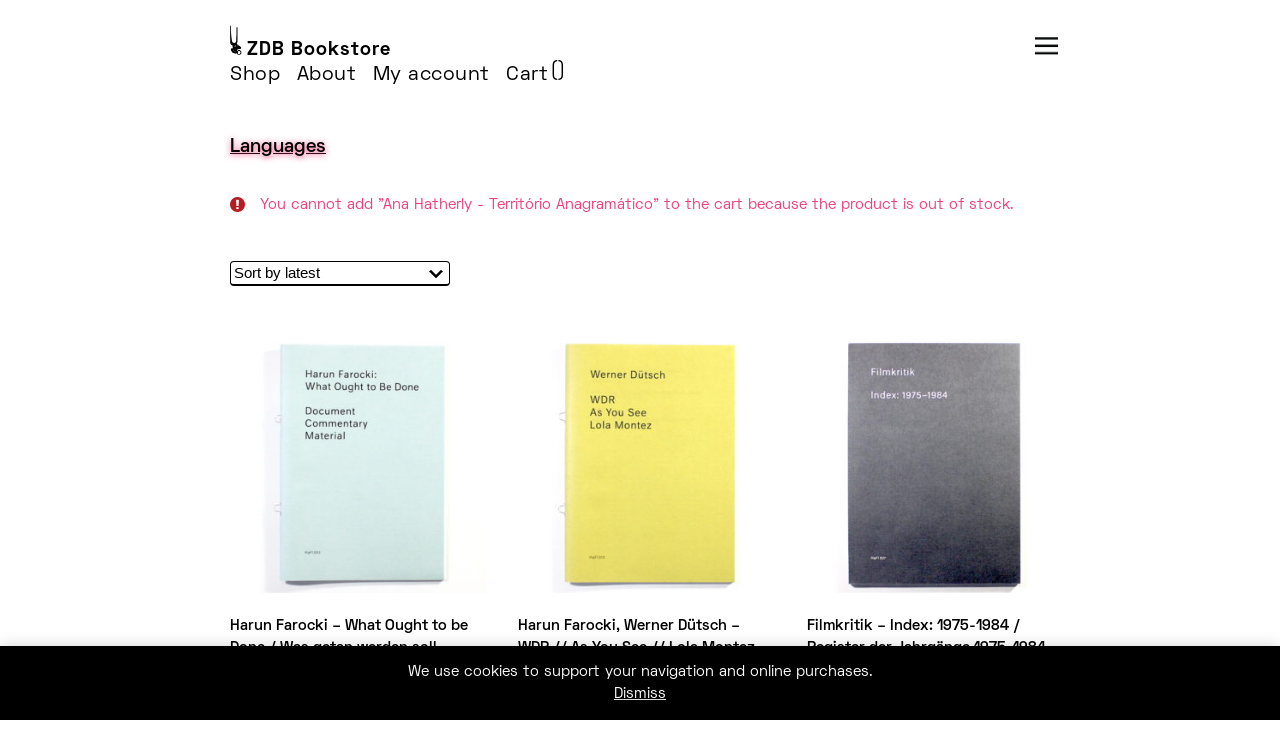

--- FILE ---
content_type: text/html; charset=UTF-8
request_url: https://livraria.zedosbois.org/categoria-produto/languages/?add-to-cart=176&product-page=2
body_size: 19142
content:
  <!DOCTYPE html>
<html lang="en-US">
<head>
<meta charset="UTF-8">
<meta http-equiv="X-UA-Compatible" content="IE=edge">
<meta name="viewport" content="width=device-width, initial-scale=1.0, user-scalable=no">
<meta name='robots' content='index, follow, max-image-preview:large, max-snippet:-1, max-video-preview:-1' />
<script>window._wca = window._wca || [];</script>

	<!-- This site is optimized with the Yoast SEO plugin v23.5 - https://yoast.com/wordpress/plugins/seo/ -->
	<title>- ZDB Bookstore -</title>
	<meta name="description" content="Livraria ZDB - Art Bookshop - Opens Wednesday to Saturday (3 - 9pm) at Rua da Barroca 57, Lisbon, Portugal" />
	<link rel="canonical" href="https://livraria.zedosbois.org/categoria-produto/languages/" />
	<meta property="og:locale" content="en_US" />
	<meta property="og:type" content="article" />
	<meta property="og:title" content="- ZDB Bookstore -" />
	<meta property="og:description" content="Livraria ZDB - Art Bookshop - Opens Wednesday to Saturday (3 - 9pm) at Rua da Barroca 57, Lisbon, Portugal" />
	<meta property="og:url" content="https://livraria.zedosbois.org/categoria-produto/languages/" />
	<meta property="og:site_name" content="ZDB Bookstore -" />
	<meta name="twitter:card" content="summary_large_image" />
	<script type="application/ld+json" class="yoast-schema-graph">{"@context":"https://schema.org","@graph":[{"@type":"CollectionPage","@id":"https://livraria.zedosbois.org/categoria-produto/languages/","url":"https://livraria.zedosbois.org/categoria-produto/languages/","name":"- ZDB Bookstore -","isPartOf":{"@id":"https://livraria.zedosbois.org/#website"},"description":"Livraria ZDB - Art Bookshop - Opens Wednesday to Saturday (3 - 9pm) at Rua da Barroca 57, Lisbon, Portugal","breadcrumb":{"@id":"https://livraria.zedosbois.org/categoria-produto/languages/#breadcrumb"},"inLanguage":"en-US"},{"@type":"BreadcrumbList","@id":"https://livraria.zedosbois.org/categoria-produto/languages/#breadcrumb","itemListElement":[{"@type":"ListItem","position":1,"name":"Início","item":"https://livraria.zedosbois.org/"},{"@type":"ListItem","position":2,"name":"Languages"}]},{"@type":"WebSite","@id":"https://livraria.zedosbois.org/#website","url":"https://livraria.zedosbois.org/","name":"ZDB Bookstore -","description":"","publisher":{"@id":"https://livraria.zedosbois.org/#organization"},"potentialAction":[{"@type":"SearchAction","target":{"@type":"EntryPoint","urlTemplate":"https://livraria.zedosbois.org/?s={search_term_string}"},"query-input":{"@type":"PropertyValueSpecification","valueRequired":true,"valueName":"search_term_string"}}],"inLanguage":"en-US"},{"@type":"Organization","@id":"https://livraria.zedosbois.org/#organization","name":"Livraria Zé dos Bois","url":"https://livraria.zedosbois.org/","logo":{"@type":"ImageObject","inLanguage":"en-US","@id":"https://livraria.zedosbois.org/#/schema/logo/image/","url":"https://livraria.zedosbois.org/wp-content/uploads/2020/05/ze-dos-bois-25-anos-i-1600x852-1.png","contentUrl":"https://livraria.zedosbois.org/wp-content/uploads/2020/05/ze-dos-bois-25-anos-i-1600x852-1.png","width":1600,"height":852,"caption":"Livraria Zé dos Bois"},"image":{"@id":"https://livraria.zedosbois.org/#/schema/logo/image/"},"sameAs":["https://www.instagram.com/livrariazedosbois/"]}]}</script>
	<!-- / Yoast SEO plugin. -->


<link rel='dns-prefetch' href='//stats.wp.com' />
<link rel="alternate" type="application/rss+xml" title="ZDB Bookstore  - &raquo; Feed" href="https://livraria.zedosbois.org/feed/" />
<link rel="alternate" type="application/rss+xml" title="ZDB Bookstore  - &raquo; Comments Feed" href="https://livraria.zedosbois.org/comments/feed/" />
<link rel="alternate" type="application/rss+xml" title="ZDB Bookstore  - &raquo; Languages Category Feed" href="https://livraria.zedosbois.org/categoria-produto/languages/feed/" />
<script>
window._wpemojiSettings = {"baseUrl":"https:\/\/s.w.org\/images\/core\/emoji\/14.0.0\/72x72\/","ext":".png","svgUrl":"https:\/\/s.w.org\/images\/core\/emoji\/14.0.0\/svg\/","svgExt":".svg","source":{"concatemoji":"https:\/\/livraria.zedosbois.org\/wp-includes\/js\/wp-emoji-release.min.js?ver=6.4.7"}};
/*! This file is auto-generated */
!function(i,n){var o,s,e;function c(e){try{var t={supportTests:e,timestamp:(new Date).valueOf()};sessionStorage.setItem(o,JSON.stringify(t))}catch(e){}}function p(e,t,n){e.clearRect(0,0,e.canvas.width,e.canvas.height),e.fillText(t,0,0);var t=new Uint32Array(e.getImageData(0,0,e.canvas.width,e.canvas.height).data),r=(e.clearRect(0,0,e.canvas.width,e.canvas.height),e.fillText(n,0,0),new Uint32Array(e.getImageData(0,0,e.canvas.width,e.canvas.height).data));return t.every(function(e,t){return e===r[t]})}function u(e,t,n){switch(t){case"flag":return n(e,"\ud83c\udff3\ufe0f\u200d\u26a7\ufe0f","\ud83c\udff3\ufe0f\u200b\u26a7\ufe0f")?!1:!n(e,"\ud83c\uddfa\ud83c\uddf3","\ud83c\uddfa\u200b\ud83c\uddf3")&&!n(e,"\ud83c\udff4\udb40\udc67\udb40\udc62\udb40\udc65\udb40\udc6e\udb40\udc67\udb40\udc7f","\ud83c\udff4\u200b\udb40\udc67\u200b\udb40\udc62\u200b\udb40\udc65\u200b\udb40\udc6e\u200b\udb40\udc67\u200b\udb40\udc7f");case"emoji":return!n(e,"\ud83e\udef1\ud83c\udffb\u200d\ud83e\udef2\ud83c\udfff","\ud83e\udef1\ud83c\udffb\u200b\ud83e\udef2\ud83c\udfff")}return!1}function f(e,t,n){var r="undefined"!=typeof WorkerGlobalScope&&self instanceof WorkerGlobalScope?new OffscreenCanvas(300,150):i.createElement("canvas"),a=r.getContext("2d",{willReadFrequently:!0}),o=(a.textBaseline="top",a.font="600 32px Arial",{});return e.forEach(function(e){o[e]=t(a,e,n)}),o}function t(e){var t=i.createElement("script");t.src=e,t.defer=!0,i.head.appendChild(t)}"undefined"!=typeof Promise&&(o="wpEmojiSettingsSupports",s=["flag","emoji"],n.supports={everything:!0,everythingExceptFlag:!0},e=new Promise(function(e){i.addEventListener("DOMContentLoaded",e,{once:!0})}),new Promise(function(t){var n=function(){try{var e=JSON.parse(sessionStorage.getItem(o));if("object"==typeof e&&"number"==typeof e.timestamp&&(new Date).valueOf()<e.timestamp+604800&&"object"==typeof e.supportTests)return e.supportTests}catch(e){}return null}();if(!n){if("undefined"!=typeof Worker&&"undefined"!=typeof OffscreenCanvas&&"undefined"!=typeof URL&&URL.createObjectURL&&"undefined"!=typeof Blob)try{var e="postMessage("+f.toString()+"("+[JSON.stringify(s),u.toString(),p.toString()].join(",")+"));",r=new Blob([e],{type:"text/javascript"}),a=new Worker(URL.createObjectURL(r),{name:"wpTestEmojiSupports"});return void(a.onmessage=function(e){c(n=e.data),a.terminate(),t(n)})}catch(e){}c(n=f(s,u,p))}t(n)}).then(function(e){for(var t in e)n.supports[t]=e[t],n.supports.everything=n.supports.everything&&n.supports[t],"flag"!==t&&(n.supports.everythingExceptFlag=n.supports.everythingExceptFlag&&n.supports[t]);n.supports.everythingExceptFlag=n.supports.everythingExceptFlag&&!n.supports.flag,n.DOMReady=!1,n.readyCallback=function(){n.DOMReady=!0}}).then(function(){return e}).then(function(){var e;n.supports.everything||(n.readyCallback(),(e=n.source||{}).concatemoji?t(e.concatemoji):e.wpemoji&&e.twemoji&&(t(e.twemoji),t(e.wpemoji)))}))}((window,document),window._wpemojiSettings);
</script>
<style id='wp-emoji-styles-inline-css'>

	img.wp-smiley, img.emoji {
		display: inline !important;
		border: none !important;
		box-shadow: none !important;
		height: 1em !important;
		width: 1em !important;
		margin: 0 0.07em !important;
		vertical-align: -0.1em !important;
		background: none !important;
		padding: 0 !important;
	}
</style>
<link rel='stylesheet' id='wp-block-library-css' href='https://livraria.zedosbois.org/wp-includes/css/dist/block-library/style.min.css?ver=6.4.7' media='all' />
<link rel='stylesheet' id='mediaelement-css' href='https://livraria.zedosbois.org/wp-includes/js/mediaelement/mediaelementplayer-legacy.min.css?ver=4.2.17' media='all' />
<link rel='stylesheet' id='wp-mediaelement-css' href='https://livraria.zedosbois.org/wp-includes/js/mediaelement/wp-mediaelement.min.css?ver=6.4.7' media='all' />
<style id='jetpack-sharing-buttons-style-inline-css'>
.jetpack-sharing-buttons__services-list{display:flex;flex-direction:row;flex-wrap:wrap;gap:0;list-style-type:none;margin:5px;padding:0}.jetpack-sharing-buttons__services-list.has-small-icon-size{font-size:12px}.jetpack-sharing-buttons__services-list.has-normal-icon-size{font-size:16px}.jetpack-sharing-buttons__services-list.has-large-icon-size{font-size:24px}.jetpack-sharing-buttons__services-list.has-huge-icon-size{font-size:36px}@media print{.jetpack-sharing-buttons__services-list{display:none!important}}.editor-styles-wrapper .wp-block-jetpack-sharing-buttons{gap:0;padding-inline-start:0}ul.jetpack-sharing-buttons__services-list.has-background{padding:1.25em 2.375em}
</style>
<style id='classic-theme-styles-inline-css'>
/*! This file is auto-generated */
.wp-block-button__link{color:#fff;background-color:#32373c;border-radius:9999px;box-shadow:none;text-decoration:none;padding:calc(.667em + 2px) calc(1.333em + 2px);font-size:1.125em}.wp-block-file__button{background:#32373c;color:#fff;text-decoration:none}
</style>
<style id='global-styles-inline-css'>
body{--wp--preset--color--black: #000000;--wp--preset--color--cyan-bluish-gray: #abb8c3;--wp--preset--color--white: #ffffff;--wp--preset--color--pale-pink: #f78da7;--wp--preset--color--vivid-red: #cf2e2e;--wp--preset--color--luminous-vivid-orange: #ff6900;--wp--preset--color--luminous-vivid-amber: #fcb900;--wp--preset--color--light-green-cyan: #7bdcb5;--wp--preset--color--vivid-green-cyan: #00d084;--wp--preset--color--pale-cyan-blue: #8ed1fc;--wp--preset--color--vivid-cyan-blue: #0693e3;--wp--preset--color--vivid-purple: #9b51e0;--wp--preset--gradient--vivid-cyan-blue-to-vivid-purple: linear-gradient(135deg,rgba(6,147,227,1) 0%,rgb(155,81,224) 100%);--wp--preset--gradient--light-green-cyan-to-vivid-green-cyan: linear-gradient(135deg,rgb(122,220,180) 0%,rgb(0,208,130) 100%);--wp--preset--gradient--luminous-vivid-amber-to-luminous-vivid-orange: linear-gradient(135deg,rgba(252,185,0,1) 0%,rgba(255,105,0,1) 100%);--wp--preset--gradient--luminous-vivid-orange-to-vivid-red: linear-gradient(135deg,rgba(255,105,0,1) 0%,rgb(207,46,46) 100%);--wp--preset--gradient--very-light-gray-to-cyan-bluish-gray: linear-gradient(135deg,rgb(238,238,238) 0%,rgb(169,184,195) 100%);--wp--preset--gradient--cool-to-warm-spectrum: linear-gradient(135deg,rgb(74,234,220) 0%,rgb(151,120,209) 20%,rgb(207,42,186) 40%,rgb(238,44,130) 60%,rgb(251,105,98) 80%,rgb(254,248,76) 100%);--wp--preset--gradient--blush-light-purple: linear-gradient(135deg,rgb(255,206,236) 0%,rgb(152,150,240) 100%);--wp--preset--gradient--blush-bordeaux: linear-gradient(135deg,rgb(254,205,165) 0%,rgb(254,45,45) 50%,rgb(107,0,62) 100%);--wp--preset--gradient--luminous-dusk: linear-gradient(135deg,rgb(255,203,112) 0%,rgb(199,81,192) 50%,rgb(65,88,208) 100%);--wp--preset--gradient--pale-ocean: linear-gradient(135deg,rgb(255,245,203) 0%,rgb(182,227,212) 50%,rgb(51,167,181) 100%);--wp--preset--gradient--electric-grass: linear-gradient(135deg,rgb(202,248,128) 0%,rgb(113,206,126) 100%);--wp--preset--gradient--midnight: linear-gradient(135deg,rgb(2,3,129) 0%,rgb(40,116,252) 100%);--wp--preset--font-size--small: 13px;--wp--preset--font-size--medium: 20px;--wp--preset--font-size--large: 36px;--wp--preset--font-size--x-large: 42px;--wp--preset--font-family--inter: "Inter", sans-serif;--wp--preset--font-family--cardo: Cardo;--wp--preset--spacing--20: 0.44rem;--wp--preset--spacing--30: 0.67rem;--wp--preset--spacing--40: 1rem;--wp--preset--spacing--50: 1.5rem;--wp--preset--spacing--60: 2.25rem;--wp--preset--spacing--70: 3.38rem;--wp--preset--spacing--80: 5.06rem;--wp--preset--shadow--natural: 6px 6px 9px rgba(0, 0, 0, 0.2);--wp--preset--shadow--deep: 12px 12px 50px rgba(0, 0, 0, 0.4);--wp--preset--shadow--sharp: 6px 6px 0px rgba(0, 0, 0, 0.2);--wp--preset--shadow--outlined: 6px 6px 0px -3px rgba(255, 255, 255, 1), 6px 6px rgba(0, 0, 0, 1);--wp--preset--shadow--crisp: 6px 6px 0px rgba(0, 0, 0, 1);}:where(.is-layout-flex){gap: 0.5em;}:where(.is-layout-grid){gap: 0.5em;}body .is-layout-flow > .alignleft{float: left;margin-inline-start: 0;margin-inline-end: 2em;}body .is-layout-flow > .alignright{float: right;margin-inline-start: 2em;margin-inline-end: 0;}body .is-layout-flow > .aligncenter{margin-left: auto !important;margin-right: auto !important;}body .is-layout-constrained > .alignleft{float: left;margin-inline-start: 0;margin-inline-end: 2em;}body .is-layout-constrained > .alignright{float: right;margin-inline-start: 2em;margin-inline-end: 0;}body .is-layout-constrained > .aligncenter{margin-left: auto !important;margin-right: auto !important;}body .is-layout-constrained > :where(:not(.alignleft):not(.alignright):not(.alignfull)){max-width: var(--wp--style--global--content-size);margin-left: auto !important;margin-right: auto !important;}body .is-layout-constrained > .alignwide{max-width: var(--wp--style--global--wide-size);}body .is-layout-flex{display: flex;}body .is-layout-flex{flex-wrap: wrap;align-items: center;}body .is-layout-flex > *{margin: 0;}body .is-layout-grid{display: grid;}body .is-layout-grid > *{margin: 0;}:where(.wp-block-columns.is-layout-flex){gap: 2em;}:where(.wp-block-columns.is-layout-grid){gap: 2em;}:where(.wp-block-post-template.is-layout-flex){gap: 1.25em;}:where(.wp-block-post-template.is-layout-grid){gap: 1.25em;}.has-black-color{color: var(--wp--preset--color--black) !important;}.has-cyan-bluish-gray-color{color: var(--wp--preset--color--cyan-bluish-gray) !important;}.has-white-color{color: var(--wp--preset--color--white) !important;}.has-pale-pink-color{color: var(--wp--preset--color--pale-pink) !important;}.has-vivid-red-color{color: var(--wp--preset--color--vivid-red) !important;}.has-luminous-vivid-orange-color{color: var(--wp--preset--color--luminous-vivid-orange) !important;}.has-luminous-vivid-amber-color{color: var(--wp--preset--color--luminous-vivid-amber) !important;}.has-light-green-cyan-color{color: var(--wp--preset--color--light-green-cyan) !important;}.has-vivid-green-cyan-color{color: var(--wp--preset--color--vivid-green-cyan) !important;}.has-pale-cyan-blue-color{color: var(--wp--preset--color--pale-cyan-blue) !important;}.has-vivid-cyan-blue-color{color: var(--wp--preset--color--vivid-cyan-blue) !important;}.has-vivid-purple-color{color: var(--wp--preset--color--vivid-purple) !important;}.has-black-background-color{background-color: var(--wp--preset--color--black) !important;}.has-cyan-bluish-gray-background-color{background-color: var(--wp--preset--color--cyan-bluish-gray) !important;}.has-white-background-color{background-color: var(--wp--preset--color--white) !important;}.has-pale-pink-background-color{background-color: var(--wp--preset--color--pale-pink) !important;}.has-vivid-red-background-color{background-color: var(--wp--preset--color--vivid-red) !important;}.has-luminous-vivid-orange-background-color{background-color: var(--wp--preset--color--luminous-vivid-orange) !important;}.has-luminous-vivid-amber-background-color{background-color: var(--wp--preset--color--luminous-vivid-amber) !important;}.has-light-green-cyan-background-color{background-color: var(--wp--preset--color--light-green-cyan) !important;}.has-vivid-green-cyan-background-color{background-color: var(--wp--preset--color--vivid-green-cyan) !important;}.has-pale-cyan-blue-background-color{background-color: var(--wp--preset--color--pale-cyan-blue) !important;}.has-vivid-cyan-blue-background-color{background-color: var(--wp--preset--color--vivid-cyan-blue) !important;}.has-vivid-purple-background-color{background-color: var(--wp--preset--color--vivid-purple) !important;}.has-black-border-color{border-color: var(--wp--preset--color--black) !important;}.has-cyan-bluish-gray-border-color{border-color: var(--wp--preset--color--cyan-bluish-gray) !important;}.has-white-border-color{border-color: var(--wp--preset--color--white) !important;}.has-pale-pink-border-color{border-color: var(--wp--preset--color--pale-pink) !important;}.has-vivid-red-border-color{border-color: var(--wp--preset--color--vivid-red) !important;}.has-luminous-vivid-orange-border-color{border-color: var(--wp--preset--color--luminous-vivid-orange) !important;}.has-luminous-vivid-amber-border-color{border-color: var(--wp--preset--color--luminous-vivid-amber) !important;}.has-light-green-cyan-border-color{border-color: var(--wp--preset--color--light-green-cyan) !important;}.has-vivid-green-cyan-border-color{border-color: var(--wp--preset--color--vivid-green-cyan) !important;}.has-pale-cyan-blue-border-color{border-color: var(--wp--preset--color--pale-cyan-blue) !important;}.has-vivid-cyan-blue-border-color{border-color: var(--wp--preset--color--vivid-cyan-blue) !important;}.has-vivid-purple-border-color{border-color: var(--wp--preset--color--vivid-purple) !important;}.has-vivid-cyan-blue-to-vivid-purple-gradient-background{background: var(--wp--preset--gradient--vivid-cyan-blue-to-vivid-purple) !important;}.has-light-green-cyan-to-vivid-green-cyan-gradient-background{background: var(--wp--preset--gradient--light-green-cyan-to-vivid-green-cyan) !important;}.has-luminous-vivid-amber-to-luminous-vivid-orange-gradient-background{background: var(--wp--preset--gradient--luminous-vivid-amber-to-luminous-vivid-orange) !important;}.has-luminous-vivid-orange-to-vivid-red-gradient-background{background: var(--wp--preset--gradient--luminous-vivid-orange-to-vivid-red) !important;}.has-very-light-gray-to-cyan-bluish-gray-gradient-background{background: var(--wp--preset--gradient--very-light-gray-to-cyan-bluish-gray) !important;}.has-cool-to-warm-spectrum-gradient-background{background: var(--wp--preset--gradient--cool-to-warm-spectrum) !important;}.has-blush-light-purple-gradient-background{background: var(--wp--preset--gradient--blush-light-purple) !important;}.has-blush-bordeaux-gradient-background{background: var(--wp--preset--gradient--blush-bordeaux) !important;}.has-luminous-dusk-gradient-background{background: var(--wp--preset--gradient--luminous-dusk) !important;}.has-pale-ocean-gradient-background{background: var(--wp--preset--gradient--pale-ocean) !important;}.has-electric-grass-gradient-background{background: var(--wp--preset--gradient--electric-grass) !important;}.has-midnight-gradient-background{background: var(--wp--preset--gradient--midnight) !important;}.has-small-font-size{font-size: var(--wp--preset--font-size--small) !important;}.has-medium-font-size{font-size: var(--wp--preset--font-size--medium) !important;}.has-large-font-size{font-size: var(--wp--preset--font-size--large) !important;}.has-x-large-font-size{font-size: var(--wp--preset--font-size--x-large) !important;}
.wp-block-navigation a:where(:not(.wp-element-button)){color: inherit;}
:where(.wp-block-post-template.is-layout-flex){gap: 1.25em;}:where(.wp-block-post-template.is-layout-grid){gap: 1.25em;}
:where(.wp-block-columns.is-layout-flex){gap: 2em;}:where(.wp-block-columns.is-layout-grid){gap: 2em;}
.wp-block-pullquote{font-size: 1.5em;line-height: 1.6;}
</style>
<link rel='stylesheet' id='menu-image-css' href='https://livraria.zedosbois.org/wp-content/plugins/menu-image/includes/css/menu-image.css?ver=3.13' media='all' />
<link rel='stylesheet' id='dashicons-css' href='https://livraria.zedosbois.org/wp-includes/css/dashicons.min.css?ver=6.4.7' media='all' />
<link rel='stylesheet' id='woocommerce-layout-css' href='https://livraria.zedosbois.org/wp-content/plugins/woocommerce/assets/css/woocommerce-layout.css?ver=9.1.5' media='all' />
<style id='woocommerce-layout-inline-css'>

	.infinite-scroll .woocommerce-pagination {
		display: none;
	}
</style>
<link rel='stylesheet' id='woocommerce-smallscreen-css' href='https://livraria.zedosbois.org/wp-content/plugins/woocommerce/assets/css/woocommerce-smallscreen.css?ver=9.1.5' media='only screen and (max-width: 768px)' />
<link rel='stylesheet' id='woocommerce-general-css' href='https://livraria.zedosbois.org/wp-content/plugins/woocommerce/assets/css/woocommerce.css?ver=9.1.5' media='all' />
<style id='woocommerce-inline-inline-css'>
.woocommerce form .form-row .required { visibility: visible; }
</style>
<script src="https://livraria.zedosbois.org/wp-includes/js/jquery/jquery.min.js?ver=3.7.1" id="jquery-core-js"></script>
<script src="https://livraria.zedosbois.org/wp-includes/js/jquery/jquery-migrate.min.js?ver=3.4.1" id="jquery-migrate-js"></script>
<script src="https://livraria.zedosbois.org/wp-content/plugins/woocommerce/assets/js/jquery-blockui/jquery.blockUI.min.js?ver=2.7.0-wc.9.1.5" id="jquery-blockui-js" defer data-wp-strategy="defer"></script>
<script id="wc-add-to-cart-js-extra">
var wc_add_to_cart_params = {"ajax_url":"\/wp-admin\/admin-ajax.php","wc_ajax_url":"\/?wc-ajax=%%endpoint%%","i18n_view_cart":"View cart","cart_url":"https:\/\/livraria.zedosbois.org\/cart\/","is_cart":"","cart_redirect_after_add":"no"};
</script>
<script src="https://livraria.zedosbois.org/wp-content/plugins/woocommerce/assets/js/frontend/add-to-cart.min.js?ver=9.1.5" id="wc-add-to-cart-js" defer data-wp-strategy="defer"></script>
<script src="https://livraria.zedosbois.org/wp-content/plugins/woocommerce/assets/js/js-cookie/js.cookie.min.js?ver=2.1.4-wc.9.1.5" id="js-cookie-js" defer data-wp-strategy="defer"></script>
<script id="woocommerce-js-extra">
var woocommerce_params = {"ajax_url":"\/wp-admin\/admin-ajax.php","wc_ajax_url":"\/?wc-ajax=%%endpoint%%"};
</script>
<script src="https://livraria.zedosbois.org/wp-content/plugins/woocommerce/assets/js/frontend/woocommerce.min.js?ver=9.1.5" id="woocommerce-js" defer data-wp-strategy="defer"></script>
<script src="https://stats.wp.com/s-202604.js" id="woocommerce-analytics-js" defer data-wp-strategy="defer"></script>
<link rel="https://api.w.org/" href="https://livraria.zedosbois.org/wp-json/" /><link rel="alternate" type="application/json" href="https://livraria.zedosbois.org/wp-json/wp/v2/product_cat/170" /><link rel="EditURI" type="application/rsd+xml" title="RSD" href="https://livraria.zedosbois.org/xmlrpc.php?rsd" />
<meta name="generator" content="WordPress 6.4.7" />
<meta name="generator" content="WooCommerce 9.1.5" />
	<noscript><style>.woocommerce-product-gallery{ opacity: 1 !important; }</style></noscript>
	<style id='wp-fonts-local'>
@font-face{font-family:Inter;font-style:normal;font-weight:300 900;font-display:fallback;src:url('https://livraria.zedosbois.org/wp-content/plugins/woocommerce/assets/fonts/Inter-VariableFont_slnt,wght.woff2') format('woff2');font-stretch:normal;}
@font-face{font-family:Cardo;font-style:normal;font-weight:400;font-display:fallback;src:url('https://livraria.zedosbois.org/wp-content/plugins/woocommerce/assets/fonts/cardo_normal_400.woff2') format('woff2');}
</style>
<link rel="icon" href="https://livraria.zedosbois.org/wp-content/uploads/2020/05/favicon-96x96-1.png" sizes="32x32" />
<link rel="icon" href="https://livraria.zedosbois.org/wp-content/uploads/2020/05/favicon-96x96-1.png" sizes="192x192" />
<link rel="apple-touch-icon" href="https://livraria.zedosbois.org/wp-content/uploads/2020/05/favicon-96x96-1.png" />
<meta name="msapplication-TileImage" content="https://livraria.zedosbois.org/wp-content/uploads/2020/05/favicon-96x96-1.png" />
<link rel="stylesheet" href="https://livraria.zedosbois.org/wp-content/themes/livrariazdb/style.css" type="text/css" media="all" />
<script id="mcjs">!function(c,h,i,m,p){m=c.createElement(h),p=c.getElementsByTagName(h)[0],m.async=1,m.src=i,p.parentNode.insertBefore(m,p)}(document,"script","https://chimpstatic.com/mcjs-connected/js/users/d54560ae4b98442457e11f466/03d4d6c04760abbc523755ecc.js");
</script>
<script src="https://ajax.googleapis.com/ajax/libs/jquery/3.5.1/jquery.min.js"></script>
<script>
	// show/hide
	$(document).ready(function(){
  		$("#showcat").click(function(){
    		$("#cat_menu_div").show();
  		});
  		$("#hidecat").click(function(){
    		$("#cat_menu_div").hide();
  		});
	});
	//
	// mouse over
	$(document).ready(function(){
		$(".search_icon").hover(function() {
			$(this).attr("src","https://livraria.zedosbois.org/wp-content/themes/livrariazdb/images/search_pink.png");
				}, function() {
			$(this).attr("src","https://livraria.zedosbois.org/wp-content/themes/livrariazdb/images/search.png");
		});
	});
	//
</script>
</head>
<body>
<!-- Site -->
<div id="container">
	
    <!-- Nav -->
	<div id="nav">
		<div class="main-nav">
			<!-- ZDB Logo and Title -->
			<a href="https://livraria.zedosbois.org/"><img src="https://livraria.zedosbois.org/wp-content/themes/livrariazdb/images/zdb-logo-c.png" alt="zdb" border="0" height="30"></a>
			<span class="site_title"><strong><a href="https://livraria.zedosbois.org/">ZDB Bookstore</a></strong>
			</span>
			<!-- End ZDB Logo and Title -->

			<!-- ------ Category + Search + About layer ------ -->

			<!-- Menu 'headermenu'-->
			<div id="menu_headermenu">
				<span class="medium0">
					<div class="menu-principal-container"><ul id="menu-principal" class="custom-menu-class"><li id="menu-item-45" class="menu-item menu-item-type-post_type menu-item-object-page menu-item-home menu-item-45"><a href="https://livraria.zedosbois.org/">Shop</a></li>
<li id="menu-item-23" class="menu-item menu-item-type-post_type menu-item-object-page menu-item-23"><a href="https://livraria.zedosbois.org/news/">About</a></li>
<li id="menu-item-75" class="menu-item menu-item-type-post_type menu-item-object-page menu-item-75"><a href="https://livraria.zedosbois.org/my-account/">My account</a></li>
<li id="menu-item-74" class="menu-item menu-item-type-post_type menu-item-object-page menu-item-74"><a href="https://livraria.zedosbois.org/cart/">Cart</a></li>
</ul></div>					<span class="cartCount">
						(<a href="https://livraria.zedosbois.org/cart/" class="misha-cart"></a>)
					</span>
				</span>
			</div>
			<!-- End Menu -->
		</div>
		<div class="cat_menu_position_div">
			<div class="cat_menu_icon_div">
				<a href="#">
					<img id="showcat" src="https://livraria.zedosbois.org/wp-content/themes/livrariazdb/images/3_menu.png" border="0" class="cat_menu_icon">
				</a>
			</div>
			<div id="cat_menu_div">
				<div class="cat_menu_close_icon">
					<a href="#">
						<img id="hidecat" src="https://livraria.zedosbois.org/wp-content/themes/livrariazdb/images/3_close.png" border="0" class="cat_menu_icon">
					</a>
				</div>
				<!-- Search Element -->
				<div class="search_form">
		    		<form role="search" id="search-form" action="https://livraria.zedosbois.org/" class="regular" method="get">
		    			<input type="text" name="s" id="search" class="search_field">
						<input type="image" id="image" alt="Search" src="https://livraria.zedosbois.org/wp-content/themes/livrariazdb/images/search.png" height="15px" class="search_icon">
		    		</form>
				</div>
				<!-- End Search Element -->
				
				<!-- Category Menu -->
				<div class="categories_menu_class">
				    <div class="menu-categories-container"><ul id="menu-categories" class="custom-menu-class"><li id="menu-item-232" class="menu-item menu-item-type-taxonomy menu-item-object-product_cat menu-item-has-children menu-item-232"><a href="https://livraria.zedosbois.org/categoria-produto/art-books/">Art Books</a>
<ul class="sub-menu">
	<li id="menu-item-695" class="menu-item menu-item-type-taxonomy menu-item-object-product_cat menu-item-695"><a href="https://livraria.zedosbois.org/categoria-produto/art-books/architecture/">Architecture</a></li>
	<li id="menu-item-694" class="menu-item menu-item-type-taxonomy menu-item-object-product_cat menu-item-694"><a href="https://livraria.zedosbois.org/categoria-produto/art-books/painting/">Painting</a></li>
	<li id="menu-item-683" class="menu-item menu-item-type-taxonomy menu-item-object-product_cat menu-item-683"><a href="https://livraria.zedosbois.org/categoria-produto/art-books/photography/">Photography</a></li>
	<li id="menu-item-681" class="menu-item menu-item-type-taxonomy menu-item-object-product_cat menu-item-681"><a href="https://livraria.zedosbois.org/categoria-produto/art-books/portuguese-artists/">Portuguese Artists</a></li>
	<li id="menu-item-1551" class="menu-item menu-item-type-taxonomy menu-item-object-product_cat menu-item-1551"><a href="https://livraria.zedosbois.org/categoria-produto/art-books/zine/">Zine</a></li>
	<li id="menu-item-684" class="menu-item menu-item-type-taxonomy menu-item-object-product_cat menu-item-684"><a href="https://livraria.zedosbois.org/categoria-produto/art-books/zdb-publications/">ZDB Publications</a></li>
</ul>
</li>
<li id="menu-item-427" class="menu-item menu-item-type-taxonomy menu-item-object-product_cat menu-item-has-children menu-item-427"><a href="https://livraria.zedosbois.org/categoria-produto/about-art/">About Art</a>
<ul class="sub-menu">
	<li id="menu-item-689" class="menu-item menu-item-type-taxonomy menu-item-object-product_cat menu-item-689"><a href="https://livraria.zedosbois.org/categoria-produto/about-art/about-cinema/">About Cinema</a></li>
</ul>
</li>
<li id="menu-item-685" class="menu-item menu-item-type-taxonomy menu-item-object-product_cat menu-item-has-children menu-item-685"><a href="https://livraria.zedosbois.org/categoria-produto/human-sciences/">Human Sciences</a>
<ul class="sub-menu">
	<li id="menu-item-1864" class="menu-item menu-item-type-taxonomy menu-item-object-product_cat menu-item-1864"><a href="https://livraria.zedosbois.org/categoria-produto/human-sciences/anthropology/">Anthropology</a></li>
	<li id="menu-item-691" class="menu-item menu-item-type-taxonomy menu-item-object-product_cat menu-item-691"><a href="https://livraria.zedosbois.org/categoria-produto/human-sciences/history/">History</a></li>
	<li id="menu-item-693" class="menu-item menu-item-type-taxonomy menu-item-object-product_cat menu-item-693"><a href="https://livraria.zedosbois.org/categoria-produto/human-sciences/philosophy/">Philosophy</a></li>
</ul>
</li>
<li id="menu-item-686" class="menu-item menu-item-type-taxonomy menu-item-object-product_cat menu-item-has-children menu-item-686"><a href="https://livraria.zedosbois.org/categoria-produto/literature/">Literature</a>
<ul class="sub-menu">
	<li id="menu-item-1569" class="menu-item menu-item-type-taxonomy menu-item-object-product_cat menu-item-1569"><a href="https://livraria.zedosbois.org/categoria-produto/literature/genres/poetry/">Poetry</a></li>
</ul>
</li>
<li id="menu-item-690" class="menu-item menu-item-type-taxonomy menu-item-object-product_cat menu-item-690"><a href="https://livraria.zedosbois.org/categoria-produto/about-literature/">About Literature</a></li>
<li id="menu-item-692" class="menu-item menu-item-type-taxonomy menu-item-object-product_cat menu-item-692"><a href="https://livraria.zedosbois.org/categoria-produto/music/">Music</a></li>
<li id="menu-item-1548" class="menu-item menu-item-type-taxonomy menu-item-object-product_cat menu-item-1548"><a href="https://livraria.zedosbois.org/categoria-produto/human-sciences/periodicals-humanities/">Periodicals</a></li>
<li id="menu-item-390" class="menu-item menu-item-type-taxonomy menu-item-object-product_cat menu-item-390"><a href="https://livraria.zedosbois.org/categoria-produto/literature/second-hand-books/">Second-Hand Books</a></li>
<li id="menu-item-1550" class="menu-item menu-item-type-taxonomy menu-item-object-product_cat menu-item-1550"><a href="https://livraria.zedosbois.org/categoria-produto/rare-editions-1st-ed/">Rare editions / 1st ed.</a></li>
<li id="menu-item-1861" class="menu-item menu-item-type-taxonomy menu-item-object-product_cat current-menu-item menu-item-has-children menu-item-1861"><a href="https://livraria.zedosbois.org/categoria-produto/languages/" aria-current="page">Languages</a>
<ul class="sub-menu">
	<li id="menu-item-682" class="menu-item menu-item-type-taxonomy menu-item-object-product_cat menu-item-682"><a href="https://livraria.zedosbois.org/categoria-produto/languages/books-in-english/">Books in English</a></li>
	<li id="menu-item-687" class="menu-item menu-item-type-taxonomy menu-item-object-product_cat menu-item-687"><a href="https://livraria.zedosbois.org/categoria-produto/languages/books-in-french/">Books in French</a></li>
	<li id="menu-item-1549" class="menu-item menu-item-type-taxonomy menu-item-object-product_cat menu-item-1549"><a href="https://livraria.zedosbois.org/categoria-produto/languages/books-in-italian/">Books in Italian</a></li>
	<li id="menu-item-1552" class="menu-item menu-item-type-taxonomy menu-item-object-product_cat menu-item-1552"><a href="https://livraria.zedosbois.org/categoria-produto/languages/books-in-spanish/">Books in Spanish</a></li>
</ul>
</li>
<li id="menu-item-1862" class="menu-item menu-item-type-taxonomy menu-item-object-product_cat menu-item-has-children menu-item-1862"><a href="https://livraria.zedosbois.org/categoria-produto/places/">Places</a>
<ul class="sub-menu">
	<li id="menu-item-1863" class="menu-item menu-item-type-taxonomy menu-item-object-product_cat menu-item-1863"><a href="https://livraria.zedosbois.org/categoria-produto/places/middle-east/iran/">Iran</a></li>
</ul>
</li>
</ul></div>				</div>
			    <!-- End Category Menu -->
			    
		    </div>
		</div>
		<!-- ---- End Category + Search + About layer ---- -->

	</div>
	<!-- End Nav -->



  <!-- Content -->
  <div id="content">
    
  	  	  	<article class="class="post-0 page type-page status-publish hentry"" id="post-0">
      		<h2 class="medium">Languages</h2>
      		      	<section>
      	    <div class="woocommerce columns-3 "><div class="woocommerce-notices-wrapper">
<ul class="woocommerce-error" role="alert">
			<li>
			You cannot add &quot;Ana Hatherly - Território Anagramático&quot; to the cart because the product is out of stock.		</li>
	</ul>
</div><form class="woocommerce-ordering" method="get">
	<select name="orderby" class="orderby" aria-label="Shop order">
					<option value="popularity" >Sort by popularity</option>
					<option value="date"  selected='selected'>Sort by latest</option>
					<option value="price" >Sort by price: low to high</option>
					<option value="price-desc" >Sort by price: high to low</option>
			</select>
	<input type="hidden" name="paged" value="1" />
	<input type="hidden" name="add-to-cart" value="176" /></form>
<ul class="products columns-3">
<li class="product type-product post-993 status-publish first outofstock product_cat-about-art product_cat-about-cinema product_cat-art-books product_cat-books-in-english product_cat-books-in-german has-post-thumbnail taxable shipping-taxable purchasable product-type-simple">
	<a href="https://livraria.zedosbois.org/produto/harun-farocki-what-ought-to-be-done-was-getan-werden-soll/" class="woocommerce-LoopProduct-link woocommerce-loop-product__link"><img width="300" height="300" src="https://livraria.zedosbois.org/wp-content/uploads/2020/06/IMG_5018-300x300.jpg" class="attachment-woocommerce_thumbnail size-woocommerce_thumbnail" alt="" decoding="async" loading="lazy" srcset="https://livraria.zedosbois.org/wp-content/uploads/2020/06/IMG_5018-300x300.jpg 300w, https://livraria.zedosbois.org/wp-content/uploads/2020/06/IMG_5018-150x150.jpg 150w, https://livraria.zedosbois.org/wp-content/uploads/2020/06/IMG_5018-768x768.jpg 768w, https://livraria.zedosbois.org/wp-content/uploads/2020/06/IMG_5018-28x28.jpg 28w, https://livraria.zedosbois.org/wp-content/uploads/2020/06/IMG_5018-100x100.jpg 100w, https://livraria.zedosbois.org/wp-content/uploads/2020/06/IMG_5018.jpg 800w" sizes="(max-width: 300px) 100vw, 300px" /><h2 class="woocommerce-loop-product__title">Harun Farocki &#8211; What Ought to be Done / Was getan werden soll</h2>
	<span class="price"><span class="woocommerce-Price-amount amount"><bdi><span class="woocommerce-Price-currencySymbol">&euro;</span>5.00</bdi></span></span>
</a><a href="https://livraria.zedosbois.org/produto/harun-farocki-what-ought-to-be-done-was-getan-werden-soll/" aria-describedby="woocommerce_loop_add_to_cart_link_describedby_993" data-quantity="1" class="button product_type_simple" data-product_id="993" data-product_sku="644" aria-label="Read more about &ldquo;Harun Farocki - What Ought to be Done / Was getan werden soll&rdquo;" rel="nofollow">Read more</a><span id="woocommerce_loop_add_to_cart_link_describedby_993" class="screen-reader-text">
	</span>
</li>
<li class="product type-product post-994 status-publish outofstock product_cat-about-art product_cat-about-cinema product_cat-art-books product_cat-books-in-english product_cat-books-in-german has-post-thumbnail taxable shipping-taxable purchasable product-type-simple">
	<a href="https://livraria.zedosbois.org/produto/werner-dutsch-harun-farocki-wdr-as-you-see-lola-montez/" class="woocommerce-LoopProduct-link woocommerce-loop-product__link"><img width="300" height="300" src="https://livraria.zedosbois.org/wp-content/uploads/2020/06/IMG_5021-300x300.jpg" class="attachment-woocommerce_thumbnail size-woocommerce_thumbnail" alt="" decoding="async" loading="lazy" srcset="https://livraria.zedosbois.org/wp-content/uploads/2020/06/IMG_5021-300x300.jpg 300w, https://livraria.zedosbois.org/wp-content/uploads/2020/06/IMG_5021-150x150.jpg 150w, https://livraria.zedosbois.org/wp-content/uploads/2020/06/IMG_5021-768x768.jpg 768w, https://livraria.zedosbois.org/wp-content/uploads/2020/06/IMG_5021-28x28.jpg 28w, https://livraria.zedosbois.org/wp-content/uploads/2020/06/IMG_5021-100x100.jpg 100w, https://livraria.zedosbois.org/wp-content/uploads/2020/06/IMG_5021.jpg 800w" sizes="(max-width: 300px) 100vw, 300px" /><h2 class="woocommerce-loop-product__title">Harun Farocki, Werner Dütsch &#8211; WDR // As You See // Lola Montez</h2>
	<span class="price"><span class="woocommerce-Price-amount amount"><bdi><span class="woocommerce-Price-currencySymbol">&euro;</span>6.00</bdi></span></span>
</a><a href="https://livraria.zedosbois.org/produto/werner-dutsch-harun-farocki-wdr-as-you-see-lola-montez/" aria-describedby="woocommerce_loop_add_to_cart_link_describedby_994" data-quantity="1" class="button product_type_simple" data-product_id="994" data-product_sku="645" aria-label="Read more about &ldquo;Harun Farocki, Werner Dütsch - WDR // As You See // Lola Montez&rdquo;" rel="nofollow">Read more</a><span id="woocommerce_loop_add_to_cart_link_describedby_994" class="screen-reader-text">
	</span>
</li>
<li class="product type-product post-997 status-publish last outofstock product_cat-about-art product_cat-about-cinema product_cat-art-books product_cat-books-in-english product_cat-books-in-german has-post-thumbnail taxable shipping-taxable purchasable product-type-simple">
	<a href="https://livraria.zedosbois.org/produto/filmkritik-index-1975-1984-register-der-jahrgange-1975-1984/" class="woocommerce-LoopProduct-link woocommerce-loop-product__link"><img width="300" height="300" src="https://livraria.zedosbois.org/wp-content/uploads/2020/06/IMG_5025-300x300.jpg" class="attachment-woocommerce_thumbnail size-woocommerce_thumbnail" alt="" decoding="async" loading="lazy" srcset="https://livraria.zedosbois.org/wp-content/uploads/2020/06/IMG_5025-300x300.jpg 300w, https://livraria.zedosbois.org/wp-content/uploads/2020/06/IMG_5025-150x150.jpg 150w, https://livraria.zedosbois.org/wp-content/uploads/2020/06/IMG_5025-768x768.jpg 768w, https://livraria.zedosbois.org/wp-content/uploads/2020/06/IMG_5025-28x28.jpg 28w, https://livraria.zedosbois.org/wp-content/uploads/2020/06/IMG_5025-100x100.jpg 100w, https://livraria.zedosbois.org/wp-content/uploads/2020/06/IMG_5025.jpg 800w" sizes="(max-width: 300px) 100vw, 300px" /><h2 class="woocommerce-loop-product__title">Filmkritik &#8211; Index: 1975-1984 / Register der Jahrgänge 1975-1984</h2>
	<span class="price"><span class="woocommerce-Price-amount amount"><bdi><span class="woocommerce-Price-currencySymbol">&euro;</span>8.00</bdi></span></span>
</a><a href="https://livraria.zedosbois.org/produto/filmkritik-index-1975-1984-register-der-jahrgange-1975-1984/" aria-describedby="woocommerce_loop_add_to_cart_link_describedby_997" data-quantity="1" class="button product_type_simple" data-product_id="997" data-product_sku="637" aria-label="Read more about &ldquo;Filmkritik - Index: 1975-1984 / Register der Jahrgänge 1975-1984&rdquo;" rel="nofollow">Read more</a><span id="woocommerce_loop_add_to_cart_link_describedby_997" class="screen-reader-text">
	</span>
</li>
<li class="product type-product post-998 status-publish first outofstock product_cat-about-art product_cat-about-cinema product_cat-art-books product_cat-books-in-english product_cat-books-in-german has-post-thumbnail taxable shipping-taxable purchasable product-type-simple">
	<a href="https://livraria.zedosbois.org/produto/ingemo-engstrom-gerhard-theuring-escape-route-to-marseilles/" class="woocommerce-LoopProduct-link woocommerce-loop-product__link"><img width="300" height="300" src="https://livraria.zedosbois.org/wp-content/uploads/2020/06/IMG_5027-300x300.jpg" class="attachment-woocommerce_thumbnail size-woocommerce_thumbnail" alt="" decoding="async" loading="lazy" srcset="https://livraria.zedosbois.org/wp-content/uploads/2020/06/IMG_5027-300x300.jpg 300w, https://livraria.zedosbois.org/wp-content/uploads/2020/06/IMG_5027-150x150.jpg 150w, https://livraria.zedosbois.org/wp-content/uploads/2020/06/IMG_5027-768x768.jpg 768w, https://livraria.zedosbois.org/wp-content/uploads/2020/06/IMG_5027-28x28.jpg 28w, https://livraria.zedosbois.org/wp-content/uploads/2020/06/IMG_5027-100x100.jpg 100w, https://livraria.zedosbois.org/wp-content/uploads/2020/06/IMG_5027.jpg 800w" sizes="(max-width: 300px) 100vw, 300px" /><h2 class="woocommerce-loop-product__title">Ingemo Engström, Gerhard Theuring &#8211; Escape Route to Marseilles</h2>
	<span class="price"><span class="woocommerce-Price-amount amount"><bdi><span class="woocommerce-Price-currencySymbol">&euro;</span>9.00</bdi></span></span>
</a><a href="https://livraria.zedosbois.org/produto/ingemo-engstrom-gerhard-theuring-escape-route-to-marseilles/" aria-describedby="woocommerce_loop_add_to_cart_link_describedby_998" data-quantity="1" class="button product_type_simple" data-product_id="998" data-product_sku="671" aria-label="Read more about &ldquo;Ingemo Engström, Gerhard Theuring - Escape Route to Marseilles&rdquo;" rel="nofollow">Read more</a><span id="woocommerce_loop_add_to_cart_link_describedby_998" class="screen-reader-text">
	</span>
</li>
<li class="product type-product post-1000 status-publish outofstock product_cat-art-books product_cat-books-in-english product_cat-photography has-post-thumbnail taxable shipping-taxable purchasable product-type-simple">
	<a href="https://livraria.zedosbois.org/produto/david-horvitz-the-distance-of-a-day/" class="woocommerce-LoopProduct-link woocommerce-loop-product__link"><img width="300" height="300" src="https://livraria.zedosbois.org/wp-content/uploads/2020/06/IMG_5029-300x300.jpg" class="attachment-woocommerce_thumbnail size-woocommerce_thumbnail" alt="" decoding="async" loading="lazy" srcset="https://livraria.zedosbois.org/wp-content/uploads/2020/06/IMG_5029-300x300.jpg 300w, https://livraria.zedosbois.org/wp-content/uploads/2020/06/IMG_5029-150x150.jpg 150w, https://livraria.zedosbois.org/wp-content/uploads/2020/06/IMG_5029-768x768.jpg 768w, https://livraria.zedosbois.org/wp-content/uploads/2020/06/IMG_5029-28x28.jpg 28w, https://livraria.zedosbois.org/wp-content/uploads/2020/06/IMG_5029-100x100.jpg 100w, https://livraria.zedosbois.org/wp-content/uploads/2020/06/IMG_5029.jpg 800w" sizes="(max-width: 300px) 100vw, 300px" /><h2 class="woocommerce-loop-product__title">David Horvitz &#8211; The Distance of a Day</h2>
	<span class="price"><span class="woocommerce-Price-amount amount"><bdi><span class="woocommerce-Price-currencySymbol">&euro;</span>8.00</bdi></span></span>
</a><a href="https://livraria.zedosbois.org/produto/david-horvitz-the-distance-of-a-day/" aria-describedby="woocommerce_loop_add_to_cart_link_describedby_1000" data-quantity="1" class="button product_type_simple" data-product_id="1000" data-product_sku="680" aria-label="Read more about &ldquo;David Horvitz - The Distance of a Day&rdquo;" rel="nofollow">Read more</a><span id="woocommerce_loop_add_to_cart_link_describedby_1000" class="screen-reader-text">
	</span>
</li>
<li class="product type-product post-1003 status-publish last outofstock product_cat-about-art product_cat-art-books product_cat-books-in-english product_cat-history-of-art product_cat-popular-art-outsider-art product_cat-second-hand-books has-post-thumbnail taxable shipping-taxable purchasable product-type-simple">
	<a href="https://livraria.zedosbois.org/produto/margaret-lambert-enid-marx-english-popular-art/" class="woocommerce-LoopProduct-link woocommerce-loop-product__link"><img width="300" height="300" src="https://livraria.zedosbois.org/wp-content/uploads/2020/06/IMG_5038-300x300.jpg" class="attachment-woocommerce_thumbnail size-woocommerce_thumbnail" alt="" decoding="async" loading="lazy" srcset="https://livraria.zedosbois.org/wp-content/uploads/2020/06/IMG_5038-300x300.jpg 300w, https://livraria.zedosbois.org/wp-content/uploads/2020/06/IMG_5038-150x150.jpg 150w, https://livraria.zedosbois.org/wp-content/uploads/2020/06/IMG_5038-768x768.jpg 768w, https://livraria.zedosbois.org/wp-content/uploads/2020/06/IMG_5038-28x28.jpg 28w, https://livraria.zedosbois.org/wp-content/uploads/2020/06/IMG_5038-100x100.jpg 100w, https://livraria.zedosbois.org/wp-content/uploads/2020/06/IMG_5038.jpg 800w" sizes="(max-width: 300px) 100vw, 300px" /><h2 class="woocommerce-loop-product__title">Margaret Lambert, Enid Marx &#8211; English Popular Art</h2>
	<span class="price"><span class="woocommerce-Price-amount amount"><bdi><span class="woocommerce-Price-currencySymbol">&euro;</span>90.00</bdi></span></span>
</a><a href="https://livraria.zedosbois.org/produto/margaret-lambert-enid-marx-english-popular-art/" aria-describedby="woocommerce_loop_add_to_cart_link_describedby_1003" data-quantity="1" class="button product_type_simple" data-product_id="1003" data-product_sku="LL23" aria-label="Read more about &ldquo;Margaret Lambert, Enid Marx - English Popular Art&rdquo;" rel="nofollow">Read more</a><span id="woocommerce_loop_add_to_cart_link_describedby_1003" class="screen-reader-text">
	</span>
</li>
<li class="product type-product post-1004 status-publish first outofstock product_cat-about-art product_cat-art-books product_cat-books-in-english product_cat-drawing has-post-thumbnail taxable shipping-taxable purchasable product-type-simple">
	<a href="https://livraria.zedosbois.org/produto/alina-popa-square-of-will-in-square-of-love/" class="woocommerce-LoopProduct-link woocommerce-loop-product__link"><img width="300" height="300" src="https://livraria.zedosbois.org/wp-content/uploads/2020/06/IMG_5046-300x300.jpg" class="attachment-woocommerce_thumbnail size-woocommerce_thumbnail" alt="" decoding="async" loading="lazy" srcset="https://livraria.zedosbois.org/wp-content/uploads/2020/06/IMG_5046-300x300.jpg 300w, https://livraria.zedosbois.org/wp-content/uploads/2020/06/IMG_5046-150x150.jpg 150w, https://livraria.zedosbois.org/wp-content/uploads/2020/06/IMG_5046-768x768.jpg 768w, https://livraria.zedosbois.org/wp-content/uploads/2020/06/IMG_5046-28x28.jpg 28w, https://livraria.zedosbois.org/wp-content/uploads/2020/06/IMG_5046-100x100.jpg 100w, https://livraria.zedosbois.org/wp-content/uploads/2020/06/IMG_5046.jpg 800w" sizes="(max-width: 300px) 100vw, 300px" /><h2 class="woocommerce-loop-product__title">Alina Popa &#8211; Square of Will in Square of Love</h2>
	<span class="price"><span class="woocommerce-Price-amount amount"><bdi><span class="woocommerce-Price-currencySymbol">&euro;</span>17.00</bdi></span></span>
</a><a href="https://livraria.zedosbois.org/produto/alina-popa-square-of-will-in-square-of-love/" aria-describedby="woocommerce_loop_add_to_cart_link_describedby_1004" data-quantity="1" class="button product_type_simple" data-product_id="1004" data-product_sku="683" aria-label="Read more about &ldquo;Alina Popa - Square of Will in Square of Love&rdquo;" rel="nofollow">Read more</a><span id="woocommerce_loop_add_to_cart_link_describedby_1004" class="screen-reader-text">
	</span>
</li>
<li class="product type-product post-1005 status-publish outofstock product_cat-art-books product_cat-books-in-english product_cat-photography has-post-thumbnail taxable shipping-taxable purchasable product-type-simple">
	<a href="https://livraria.zedosbois.org/produto/fermin-jimenez-landa-en-el-golfo-de-mexico/" class="woocommerce-LoopProduct-link woocommerce-loop-product__link"><img width="300" height="300" src="https://livraria.zedosbois.org/wp-content/uploads/2020/06/IMG_5048-300x300.jpg" class="attachment-woocommerce_thumbnail size-woocommerce_thumbnail" alt="" decoding="async" loading="lazy" srcset="https://livraria.zedosbois.org/wp-content/uploads/2020/06/IMG_5048-300x300.jpg 300w, https://livraria.zedosbois.org/wp-content/uploads/2020/06/IMG_5048-150x150.jpg 150w, https://livraria.zedosbois.org/wp-content/uploads/2020/06/IMG_5048-768x768.jpg 768w, https://livraria.zedosbois.org/wp-content/uploads/2020/06/IMG_5048-28x28.jpg 28w, https://livraria.zedosbois.org/wp-content/uploads/2020/06/IMG_5048-100x100.jpg 100w, https://livraria.zedosbois.org/wp-content/uploads/2020/06/IMG_5048.jpg 800w" sizes="(max-width: 300px) 100vw, 300px" /><h2 class="woocommerce-loop-product__title">Fermín Jiménez Landa &#8211; En el Golfo de México</h2>
	<span class="price"><span class="woocommerce-Price-amount amount"><bdi><span class="woocommerce-Price-currencySymbol">&euro;</span>12.00</bdi></span></span>
</a><a href="https://livraria.zedosbois.org/produto/fermin-jimenez-landa-en-el-golfo-de-mexico/" aria-describedby="woocommerce_loop_add_to_cart_link_describedby_1005" data-quantity="1" class="button product_type_simple" data-product_id="1005" data-product_sku="669" aria-label="Read more about &ldquo;Fermín Jiménez Landa - En el Golfo de México&rdquo;" rel="nofollow">Read more</a><span id="woocommerce_loop_add_to_cart_link_describedby_1005" class="screen-reader-text">
	</span>
</li>
<li class="product type-product post-1006 status-publish last outofstock product_cat-about-arquitecture product_cat-about-art product_cat-architecture product_cat-art-books product_cat-books-in-english product_cat-periodicals has-post-thumbnail taxable shipping-taxable purchasable product-type-simple">
	<a href="https://livraria.zedosbois.org/produto/on-directing-air-2-2019-peter-bartos-bratislava-zoo-1979-1991/" class="woocommerce-LoopProduct-link woocommerce-loop-product__link"><img width="300" height="300" src="https://livraria.zedosbois.org/wp-content/uploads/2020/06/IMG_5053-300x300.jpg" class="attachment-woocommerce_thumbnail size-woocommerce_thumbnail" alt="" decoding="async" loading="lazy" srcset="https://livraria.zedosbois.org/wp-content/uploads/2020/06/IMG_5053-300x300.jpg 300w, https://livraria.zedosbois.org/wp-content/uploads/2020/06/IMG_5053-150x150.jpg 150w, https://livraria.zedosbois.org/wp-content/uploads/2020/06/IMG_5053-768x768.jpg 768w, https://livraria.zedosbois.org/wp-content/uploads/2020/06/IMG_5053-28x28.jpg 28w, https://livraria.zedosbois.org/wp-content/uploads/2020/06/IMG_5053-100x100.jpg 100w, https://livraria.zedosbois.org/wp-content/uploads/2020/06/IMG_5053.jpg 800w" sizes="(max-width: 300px) 100vw, 300px" /><h2 class="woocommerce-loop-product__title">On Directing Air #2, 2019 &#8211; Peter Bartoš: Bratislava Zoo 1979-1991</h2>
	<span class="price"><span class="woocommerce-Price-amount amount"><bdi><span class="woocommerce-Price-currencySymbol">&euro;</span>15.00</bdi></span></span>
</a><a href="https://livraria.zedosbois.org/produto/on-directing-air-2-2019-peter-bartos-bratislava-zoo-1979-1991/" aria-describedby="woocommerce_loop_add_to_cart_link_describedby_1006" data-quantity="1" class="button product_type_simple" data-product_id="1006" data-product_sku="675" aria-label="Read more about &ldquo;On Directing Air #2, 2019 - Peter Bartoš: Bratislava Zoo 1979-1991&rdquo;" rel="nofollow">Read more</a><span id="woocommerce_loop_add_to_cart_link_describedby_1006" class="screen-reader-text">
	</span>
</li>
<li class="product type-product post-1007 status-publish first outofstock product_cat-about-art product_cat-art-books product_cat-books-in-english product_cat-periodicals has-post-thumbnail taxable shipping-taxable purchasable product-type-simple">
	<a href="https://livraria.zedosbois.org/produto/on-directing-air-2-2018-selforganization-and-the-artsystem-in-central-eastern-europe/" class="woocommerce-LoopProduct-link woocommerce-loop-product__link"><img width="300" height="300" src="https://livraria.zedosbois.org/wp-content/uploads/2020/06/IMG_5057-300x300.jpg" class="attachment-woocommerce_thumbnail size-woocommerce_thumbnail" alt="" decoding="async" loading="lazy" srcset="https://livraria.zedosbois.org/wp-content/uploads/2020/06/IMG_5057-300x300.jpg 300w, https://livraria.zedosbois.org/wp-content/uploads/2020/06/IMG_5057-150x150.jpg 150w, https://livraria.zedosbois.org/wp-content/uploads/2020/06/IMG_5057-768x768.jpg 768w, https://livraria.zedosbois.org/wp-content/uploads/2020/06/IMG_5057-28x28.jpg 28w, https://livraria.zedosbois.org/wp-content/uploads/2020/06/IMG_5057-100x100.jpg 100w, https://livraria.zedosbois.org/wp-content/uploads/2020/06/IMG_5057.jpg 800w" sizes="(max-width: 300px) 100vw, 300px" /><h2 class="woocommerce-loop-product__title">On Directing Air #2, 2018 &#8211; Selforganization and the Artsystem in Central Eastern Europe</h2>
	<span class="price"><span class="woocommerce-Price-amount amount"><bdi><span class="woocommerce-Price-currencySymbol">&euro;</span>10.00</bdi></span></span>
</a><a href="https://livraria.zedosbois.org/produto/on-directing-air-2-2018-selforganization-and-the-artsystem-in-central-eastern-europe/" aria-describedby="woocommerce_loop_add_to_cart_link_describedby_1007" data-quantity="1" class="button product_type_simple" data-product_id="1007" data-product_sku="677" aria-label="Read more about &ldquo;On Directing Air #2, 2018 - Selforganization and the Artsystem in Central Eastern Europe&rdquo;" rel="nofollow">Read more</a><span id="woocommerce_loop_add_to_cart_link_describedby_1007" class="screen-reader-text">
	</span>
</li>
<li class="product type-product post-1008 status-publish outofstock product_cat-about-art product_cat-art-books product_cat-books-in-english product_cat-human-sciences product_cat-periodicals product_cat-post-colonialism has-post-thumbnail taxable shipping-taxable purchasable product-type-simple">
	<a href="https://livraria.zedosbois.org/produto/on-directing-air-1-2018-ivan-jurica-central-eastern-europe-in-the-context-of-colonial-mentality/" class="woocommerce-LoopProduct-link woocommerce-loop-product__link"><img width="300" height="300" src="https://livraria.zedosbois.org/wp-content/uploads/2020/06/IMG_5061-300x300.jpg" class="attachment-woocommerce_thumbnail size-woocommerce_thumbnail" alt="" decoding="async" loading="lazy" srcset="https://livraria.zedosbois.org/wp-content/uploads/2020/06/IMG_5061-300x300.jpg 300w, https://livraria.zedosbois.org/wp-content/uploads/2020/06/IMG_5061-150x150.jpg 150w, https://livraria.zedosbois.org/wp-content/uploads/2020/06/IMG_5061-768x768.jpg 768w, https://livraria.zedosbois.org/wp-content/uploads/2020/06/IMG_5061-28x28.jpg 28w, https://livraria.zedosbois.org/wp-content/uploads/2020/06/IMG_5061-100x100.jpg 100w, https://livraria.zedosbois.org/wp-content/uploads/2020/06/IMG_5061.jpg 800w" sizes="(max-width: 300px) 100vw, 300px" /><h2 class="woocommerce-loop-product__title">On Directing Air #1, 2018 &#8211; Ivan Jurica, Central (Eastern) Europe In The Context Of Colonial Mentality</h2>
	<span class="price"><span class="woocommerce-Price-amount amount"><bdi><span class="woocommerce-Price-currencySymbol">&euro;</span>10.00</bdi></span></span>
</a><a href="https://livraria.zedosbois.org/produto/on-directing-air-1-2018-ivan-jurica-central-eastern-europe-in-the-context-of-colonial-mentality/" aria-describedby="woocommerce_loop_add_to_cart_link_describedby_1008" data-quantity="1" class="button product_type_simple" data-product_id="1008" data-product_sku="678" aria-label="Read more about &ldquo;On Directing Air #1, 2018 - Ivan Jurica, Central (Eastern) Europe In The Context Of Colonial Mentality&rdquo;" rel="nofollow">Read more</a><span id="woocommerce_loop_add_to_cart_link_describedby_1008" class="screen-reader-text">
	</span>
</li>
<li class="product type-product post-1009 status-publish last outofstock product_cat-about-art product_cat-art-books product_cat-books-in-english product_cat-periodicals has-post-thumbnail taxable shipping-taxable purchasable product-type-simple">
	<a href="https://livraria.zedosbois.org/produto/on-directing-air-1-peter-bartos-grazing-of-the-lamb-an-attempt-to-reconstruct-an-afternoon/" class="woocommerce-LoopProduct-link woocommerce-loop-product__link"><img width="300" height="300" src="https://livraria.zedosbois.org/wp-content/uploads/2020/06/IMG_5065-300x300.jpg" class="attachment-woocommerce_thumbnail size-woocommerce_thumbnail" alt="" decoding="async" loading="lazy" srcset="https://livraria.zedosbois.org/wp-content/uploads/2020/06/IMG_5065-300x300.jpg 300w, https://livraria.zedosbois.org/wp-content/uploads/2020/06/IMG_5065-150x150.jpg 150w, https://livraria.zedosbois.org/wp-content/uploads/2020/06/IMG_5065-768x768.jpg 768w, https://livraria.zedosbois.org/wp-content/uploads/2020/06/IMG_5065-28x28.jpg 28w, https://livraria.zedosbois.org/wp-content/uploads/2020/06/IMG_5065-100x100.jpg 100w, https://livraria.zedosbois.org/wp-content/uploads/2020/06/IMG_5065.jpg 800w" sizes="(max-width: 300px) 100vw, 300px" /><h2 class="woocommerce-loop-product__title">On Directing Air #1 &#8211; Peter Bartoš, Grazing Of The Lamb. An Attempt To Reconstruct An Afternoon</h2>
	<span class="price"><span class="woocommerce-Price-amount amount"><bdi><span class="woocommerce-Price-currencySymbol">&euro;</span>16.00</bdi></span></span>
</a><a href="https://livraria.zedosbois.org/produto/on-directing-air-1-peter-bartos-grazing-of-the-lamb-an-attempt-to-reconstruct-an-afternoon/" aria-describedby="woocommerce_loop_add_to_cart_link_describedby_1009" data-quantity="1" class="button product_type_simple" data-product_id="1009" data-product_sku="679" aria-label="Read more about &ldquo;On Directing Air #1 - Peter Bartoš, Grazing Of The Lamb. An Attempt To Reconstruct An Afternoon&rdquo;" rel="nofollow">Read more</a><span id="woocommerce_loop_add_to_cart_link_describedby_1009" class="screen-reader-text">
	</span>
</li>
<li class="product type-product post-1010 status-publish first outofstock product_cat-about-art product_cat-about-artist-publishing product_cat-art-books product_cat-books-in-english has-post-thumbnail taxable shipping-taxable purchasable product-type-simple">
	<a href="https://livraria.zedosbois.org/produto/david-blamey-brad-haylock-eds-distributed/" class="woocommerce-LoopProduct-link woocommerce-loop-product__link"><img width="300" height="300" src="https://livraria.zedosbois.org/wp-content/uploads/2020/06/IMG_5068-300x300.jpg" class="attachment-woocommerce_thumbnail size-woocommerce_thumbnail" alt="" decoding="async" loading="lazy" srcset="https://livraria.zedosbois.org/wp-content/uploads/2020/06/IMG_5068-300x300.jpg 300w, https://livraria.zedosbois.org/wp-content/uploads/2020/06/IMG_5068-150x150.jpg 150w, https://livraria.zedosbois.org/wp-content/uploads/2020/06/IMG_5068-768x768.jpg 768w, https://livraria.zedosbois.org/wp-content/uploads/2020/06/IMG_5068-28x28.jpg 28w, https://livraria.zedosbois.org/wp-content/uploads/2020/06/IMG_5068-100x100.jpg 100w, https://livraria.zedosbois.org/wp-content/uploads/2020/06/IMG_5068.jpg 800w" sizes="(max-width: 300px) 100vw, 300px" /><h2 class="woocommerce-loop-product__title">David Blamey &amp; Brad Haylock (eds.) &#8211; Distributed</h2>
	<span class="price"><span class="woocommerce-Price-amount amount"><bdi><span class="woocommerce-Price-currencySymbol">&euro;</span>23.00</bdi></span></span>
</a><a href="https://livraria.zedosbois.org/produto/david-blamey-brad-haylock-eds-distributed/" aria-describedby="woocommerce_loop_add_to_cart_link_describedby_1010" data-quantity="1" class="button product_type_simple" data-product_id="1010" data-product_sku="658" aria-label="Read more about &ldquo;David Blamey &amp; Brad Haylock (eds.) - Distributed&rdquo;" rel="nofollow">Read more</a><span id="woocommerce_loop_add_to_cart_link_describedby_1010" class="screen-reader-text">
	</span>
</li>
<li class="product type-product post-1011 status-publish outofstock product_cat-about-art product_cat-art-books product_cat-books-in-english has-post-thumbnail taxable shipping-taxable purchasable product-type-simple">
	<a href="https://livraria.zedosbois.org/produto/david-blamey-ed-specialism/" class="woocommerce-LoopProduct-link woocommerce-loop-product__link"><img width="300" height="300" src="https://livraria.zedosbois.org/wp-content/uploads/2020/06/IMG_5070-300x300.jpg" class="attachment-woocommerce_thumbnail size-woocommerce_thumbnail" alt="" decoding="async" loading="lazy" srcset="https://livraria.zedosbois.org/wp-content/uploads/2020/06/IMG_5070-300x300.jpg 300w, https://livraria.zedosbois.org/wp-content/uploads/2020/06/IMG_5070-150x150.jpg 150w, https://livraria.zedosbois.org/wp-content/uploads/2020/06/IMG_5070-768x768.jpg 768w, https://livraria.zedosbois.org/wp-content/uploads/2020/06/IMG_5070-28x28.jpg 28w, https://livraria.zedosbois.org/wp-content/uploads/2020/06/IMG_5070-100x100.jpg 100w, https://livraria.zedosbois.org/wp-content/uploads/2020/06/IMG_5070.jpg 800w" sizes="(max-width: 300px) 100vw, 300px" /><h2 class="woocommerce-loop-product__title">David Blamey (ed.) &#8211; Specialism</h2>
	<span class="price"><span class="woocommerce-Price-amount amount"><bdi><span class="woocommerce-Price-currencySymbol">&euro;</span>24.00</bdi></span></span>
</a><a href="https://livraria.zedosbois.org/produto/david-blamey-ed-specialism/" aria-describedby="woocommerce_loop_add_to_cart_link_describedby_1011" data-quantity="1" class="button product_type_simple" data-product_id="1011" data-product_sku="657" aria-label="Read more about &ldquo;David Blamey (ed.) - Specialism&rdquo;" rel="nofollow">Read more</a><span id="woocommerce_loop_add_to_cart_link_describedby_1011" class="screen-reader-text">
	</span>
</li>
<li class="product type-product post-1014 status-publish last outofstock product_cat-art-books product_cat-books-in-french product_cat-drawing product_cat-graphic product_cat-portuguese-artists has-post-thumbnail taxable shipping-taxable purchasable product-type-simple">
	<a href="https://livraria.zedosbois.org/produto/manuel-zimbro-le-lait-de-la-voie-lactee/" class="woocommerce-LoopProduct-link woocommerce-loop-product__link"><img width="300" height="300" src="https://livraria.zedosbois.org/wp-content/uploads/2020/07/IMG_5278-300x300.jpg" class="attachment-woocommerce_thumbnail size-woocommerce_thumbnail" alt="" decoding="async" loading="lazy" srcset="https://livraria.zedosbois.org/wp-content/uploads/2020/07/IMG_5278-300x300.jpg 300w, https://livraria.zedosbois.org/wp-content/uploads/2020/07/IMG_5278-150x150.jpg 150w, https://livraria.zedosbois.org/wp-content/uploads/2020/07/IMG_5278-768x768.jpg 768w, https://livraria.zedosbois.org/wp-content/uploads/2020/07/IMG_5278-28x28.jpg 28w, https://livraria.zedosbois.org/wp-content/uploads/2020/07/IMG_5278-100x100.jpg 100w, https://livraria.zedosbois.org/wp-content/uploads/2020/07/IMG_5278.jpg 800w" sizes="(max-width: 300px) 100vw, 300px" /><h2 class="woocommerce-loop-product__title">Manuel Zimbro &#8211; Le lait de la voie lactée</h2>
	<span class="price"><span class="woocommerce-Price-amount amount"><bdi><span class="woocommerce-Price-currencySymbol">&euro;</span>24.00</bdi></span></span>
</a><a href="https://livraria.zedosbois.org/produto/manuel-zimbro-le-lait-de-la-voie-lactee/" aria-describedby="woocommerce_loop_add_to_cart_link_describedby_1014" data-quantity="1" class="button product_type_simple" data-product_id="1014" data-product_sku="779" aria-label="Read more about &ldquo;Manuel Zimbro - Le lait de la voie lactée&rdquo;" rel="nofollow">Read more</a><span id="woocommerce_loop_add_to_cart_link_describedby_1014" class="screen-reader-text">
	</span>
</li>
<li class="product type-product post-1099 status-publish first outofstock product_cat-about-art product_cat-about-textile-fashion product_cat-art-books product_cat-books-in-english product_cat-portuguese-artists product_cat-textile-fashion-art-books has-post-thumbnail taxable shipping-taxable purchasable product-type-simple">
	<a href="https://livraria.zedosbois.org/produto/andre-guedes-prospecto/" class="woocommerce-LoopProduct-link woocommerce-loop-product__link"><img width="300" height="300" src="https://livraria.zedosbois.org/wp-content/uploads/2020/07/IMG_5274-300x300.jpg" class="attachment-woocommerce_thumbnail size-woocommerce_thumbnail" alt="" decoding="async" loading="lazy" srcset="https://livraria.zedosbois.org/wp-content/uploads/2020/07/IMG_5274-300x300.jpg 300w, https://livraria.zedosbois.org/wp-content/uploads/2020/07/IMG_5274-150x150.jpg 150w, https://livraria.zedosbois.org/wp-content/uploads/2020/07/IMG_5274-768x768.jpg 768w, https://livraria.zedosbois.org/wp-content/uploads/2020/07/IMG_5274-28x28.jpg 28w, https://livraria.zedosbois.org/wp-content/uploads/2020/07/IMG_5274-100x100.jpg 100w, https://livraria.zedosbois.org/wp-content/uploads/2020/07/IMG_5274.jpg 800w" sizes="(max-width: 300px) 100vw, 300px" /><h2 class="woocommerce-loop-product__title">André Guedes &#8211; Prospecto</h2>
	<span class="price"><span class="woocommerce-Price-amount amount"><bdi><span class="woocommerce-Price-currencySymbol">&euro;</span>22.00</bdi></span></span>
</a><a href="https://livraria.zedosbois.org/produto/andre-guedes-prospecto/" aria-describedby="woocommerce_loop_add_to_cart_link_describedby_1099" data-quantity="1" class="button product_type_simple" data-product_id="1099" data-product_sku="780" aria-label="Read more about &ldquo;André Guedes - Prospecto&rdquo;" rel="nofollow">Read more</a><span id="woocommerce_loop_add_to_cart_link_describedby_1099" class="screen-reader-text">
	</span>
</li>
<li class="product type-product post-1102 status-publish outofstock product_cat-about-art product_cat-art-books product_cat-books-in-english product_cat-drawing product_cat-engraving product_cat-portuguese-artists product_cat-printing-techniques has-post-thumbnail taxable shipping-taxable purchasable product-type-simple">
	<a href="https://livraria.zedosbois.org/produto/ana-galvao-o-gosto-solitario-de-gravar-exposicao-antologica-1987-2017/" class="woocommerce-LoopProduct-link woocommerce-loop-product__link"><img width="300" height="300" src="https://livraria.zedosbois.org/wp-content/uploads/2020/07/IMG_5272-300x300.jpg" class="attachment-woocommerce_thumbnail size-woocommerce_thumbnail" alt="" decoding="async" loading="lazy" srcset="https://livraria.zedosbois.org/wp-content/uploads/2020/07/IMG_5272-300x300.jpg 300w, https://livraria.zedosbois.org/wp-content/uploads/2020/07/IMG_5272-150x150.jpg 150w, https://livraria.zedosbois.org/wp-content/uploads/2020/07/IMG_5272-768x768.jpg 768w, https://livraria.zedosbois.org/wp-content/uploads/2020/07/IMG_5272-28x28.jpg 28w, https://livraria.zedosbois.org/wp-content/uploads/2020/07/IMG_5272-100x100.jpg 100w, https://livraria.zedosbois.org/wp-content/uploads/2020/07/IMG_5272.jpg 800w" sizes="(max-width: 300px) 100vw, 300px" /><h2 class="woocommerce-loop-product__title">Ana Galvão &#8211; O gosto solitário de gravar : exposição antológica 1987-2017</h2>
	<span class="price"><span class="woocommerce-Price-amount amount"><bdi><span class="woocommerce-Price-currencySymbol">&euro;</span>12.00</bdi></span></span>
</a><a href="https://livraria.zedosbois.org/produto/ana-galvao-o-gosto-solitario-de-gravar-exposicao-antologica-1987-2017/" aria-describedby="woocommerce_loop_add_to_cart_link_describedby_1102" data-quantity="1" class="button product_type_simple" data-product_id="1102" data-product_sku="782" aria-label="Read more about &ldquo;Ana Galvão - O gosto solitário de gravar : exposição antológica 1987-2017&rdquo;" rel="nofollow">Read more</a><span id="woocommerce_loop_add_to_cart_link_describedby_1102" class="screen-reader-text">
	</span>
</li>
<li class="product type-product post-1106 status-publish last outofstock product_cat-about-art product_cat-about-painting product_cat-art-books product_cat-books-in-english product_cat-painting product_cat-portuguese-artists has-post-thumbnail taxable shipping-taxable purchasable product-type-simple">
	<a href="https://livraria.zedosbois.org/produto/maria-capelo-as-coisas-do-mundo-sao-rocha/" class="woocommerce-LoopProduct-link woocommerce-loop-product__link"><img width="300" height="300" src="https://livraria.zedosbois.org/wp-content/uploads/2020/07/IMG_5264-300x300.jpg" class="attachment-woocommerce_thumbnail size-woocommerce_thumbnail" alt="" decoding="async" loading="lazy" srcset="https://livraria.zedosbois.org/wp-content/uploads/2020/07/IMG_5264-300x300.jpg 300w, https://livraria.zedosbois.org/wp-content/uploads/2020/07/IMG_5264-150x150.jpg 150w, https://livraria.zedosbois.org/wp-content/uploads/2020/07/IMG_5264-768x768.jpg 768w, https://livraria.zedosbois.org/wp-content/uploads/2020/07/IMG_5264-28x28.jpg 28w, https://livraria.zedosbois.org/wp-content/uploads/2020/07/IMG_5264-100x100.jpg 100w, https://livraria.zedosbois.org/wp-content/uploads/2020/07/IMG_5264.jpg 800w" sizes="(max-width: 300px) 100vw, 300px" /><h2 class="woocommerce-loop-product__title">Maria Capelo &#8211; As coisas do mundo são rocha</h2>
	<span class="price"><span class="woocommerce-Price-amount amount"><bdi><span class="woocommerce-Price-currencySymbol">&euro;</span>12.00</bdi></span></span>
</a><a href="https://livraria.zedosbois.org/produto/maria-capelo-as-coisas-do-mundo-sao-rocha/" aria-describedby="woocommerce_loop_add_to_cart_link_describedby_1106" data-quantity="1" class="button product_type_simple" data-product_id="1106" data-product_sku="771" aria-label="Read more about &ldquo;Maria Capelo - As coisas do mundo são rocha&rdquo;" rel="nofollow">Read more</a><span id="woocommerce_loop_add_to_cart_link_describedby_1106" class="screen-reader-text">
	</span>
</li>
<li class="product type-product post-1109 status-publish first instock product_cat-about-art product_cat-art-books product_cat-books-in-english product_cat-portuguese-artists has-post-thumbnail taxable shipping-taxable purchasable product-type-simple">
	<a href="https://livraria.zedosbois.org/produto/runo-lagomarsino-la-neblina/" class="woocommerce-LoopProduct-link woocommerce-loop-product__link"><img width="300" height="300" src="https://livraria.zedosbois.org/wp-content/uploads/2020/07/IMG_5262-300x300.jpg" class="attachment-woocommerce_thumbnail size-woocommerce_thumbnail" alt="" decoding="async" loading="lazy" srcset="https://livraria.zedosbois.org/wp-content/uploads/2020/07/IMG_5262-300x300.jpg 300w, https://livraria.zedosbois.org/wp-content/uploads/2020/07/IMG_5262-150x150.jpg 150w, https://livraria.zedosbois.org/wp-content/uploads/2020/07/IMG_5262-768x768.jpg 768w, https://livraria.zedosbois.org/wp-content/uploads/2020/07/IMG_5262-28x28.jpg 28w, https://livraria.zedosbois.org/wp-content/uploads/2020/07/IMG_5262-100x100.jpg 100w, https://livraria.zedosbois.org/wp-content/uploads/2020/07/IMG_5262.jpg 800w" sizes="(max-width: 300px) 100vw, 300px" /><h2 class="woocommerce-loop-product__title">Runo Lagomarsino &#8211; La Neblina</h2>
	<span class="price"><span class="woocommerce-Price-amount amount"><bdi><span class="woocommerce-Price-currencySymbol">&euro;</span>12.00</bdi></span></span>
</a><a href="?add-to-cart=1109" aria-describedby="woocommerce_loop_add_to_cart_link_describedby_1109" data-quantity="1" class="button product_type_simple add_to_cart_button ajax_add_to_cart" data-product_id="1109" data-product_sku="769" aria-label="Add to cart: &ldquo;Runo Lagomarsino - La Neblina&rdquo;" rel="nofollow">Add to cart</a><span id="woocommerce_loop_add_to_cart_link_describedby_1109" class="screen-reader-text">
	</span>
</li>
<li class="product type-product post-1110 status-publish outofstock product_cat-about-art product_cat-about-asian-art product_cat-about-drawing product_cat-art-books product_cat-books-in-english product_cat-drawing product_cat-graphic product_cat-portuguese-artists has-post-thumbnail taxable shipping-taxable purchasable product-type-simple">
	<a href="https://livraria.zedosbois.org/produto/eurico-goncalves-pintura-gestual-informal-e-ou-caligrafica-de-inspiracao-zen/" class="woocommerce-LoopProduct-link woocommerce-loop-product__link"><img width="300" height="300" src="https://livraria.zedosbois.org/wp-content/uploads/2020/07/IMG_5260-300x300.jpg" class="attachment-woocommerce_thumbnail size-woocommerce_thumbnail" alt="" decoding="async" loading="lazy" srcset="https://livraria.zedosbois.org/wp-content/uploads/2020/07/IMG_5260-300x300.jpg 300w, https://livraria.zedosbois.org/wp-content/uploads/2020/07/IMG_5260-150x150.jpg 150w, https://livraria.zedosbois.org/wp-content/uploads/2020/07/IMG_5260-768x768.jpg 768w, https://livraria.zedosbois.org/wp-content/uploads/2020/07/IMG_5260-28x28.jpg 28w, https://livraria.zedosbois.org/wp-content/uploads/2020/07/IMG_5260-100x100.jpg 100w, https://livraria.zedosbois.org/wp-content/uploads/2020/07/IMG_5260.jpg 800w" sizes="(max-width: 300px) 100vw, 300px" /><h2 class="woocommerce-loop-product__title">Eurico Gonçalves &#8211; Pintura gestual, informal e/ou caligráfica de inspiração zen</h2>
	<span class="price"><span class="woocommerce-Price-amount amount"><bdi><span class="woocommerce-Price-currencySymbol">&euro;</span>12.00</bdi></span></span>
</a><a href="https://livraria.zedosbois.org/produto/eurico-goncalves-pintura-gestual-informal-e-ou-caligrafica-de-inspiracao-zen/" aria-describedby="woocommerce_loop_add_to_cart_link_describedby_1110" data-quantity="1" class="button product_type_simple" data-product_id="1110" data-product_sku="770" aria-label="Read more about &ldquo;Eurico Gonçalves - Pintura gestual, informal e/ou caligráfica de inspiração zen&rdquo;" rel="nofollow">Read more</a><span id="woocommerce_loop_add_to_cart_link_describedby_1110" class="screen-reader-text">
	</span>
</li>
<li class="product type-product post-1111 status-publish last instock product_cat-about-art product_cat-art-books product_cat-books-in-english product_cat-portuguese-artists has-post-thumbnail taxable shipping-taxable purchasable product-type-simple">
	<a href="https://livraria.zedosbois.org/produto/paloma-bosque-o-oco-e-a-emenda/" class="woocommerce-LoopProduct-link woocommerce-loop-product__link"><img width="300" height="300" src="https://livraria.zedosbois.org/wp-content/uploads/2020/07/IMG_5258-300x300.jpg" class="attachment-woocommerce_thumbnail size-woocommerce_thumbnail" alt="" decoding="async" loading="lazy" srcset="https://livraria.zedosbois.org/wp-content/uploads/2020/07/IMG_5258-300x300.jpg 300w, https://livraria.zedosbois.org/wp-content/uploads/2020/07/IMG_5258-150x150.jpg 150w, https://livraria.zedosbois.org/wp-content/uploads/2020/07/IMG_5258-768x768.jpg 768w, https://livraria.zedosbois.org/wp-content/uploads/2020/07/IMG_5258-28x28.jpg 28w, https://livraria.zedosbois.org/wp-content/uploads/2020/07/IMG_5258-100x100.jpg 100w, https://livraria.zedosbois.org/wp-content/uploads/2020/07/IMG_5258.jpg 800w" sizes="(max-width: 300px) 100vw, 300px" /><h2 class="woocommerce-loop-product__title">Paloma Bosquê &#8211; O oco e a emenda</h2>
	<span class="price"><span class="woocommerce-Price-amount amount"><bdi><span class="woocommerce-Price-currencySymbol">&euro;</span>10.00</bdi></span></span>
</a><a href="?add-to-cart=1111" aria-describedby="woocommerce_loop_add_to_cart_link_describedby_1111" data-quantity="1" class="button product_type_simple add_to_cart_button ajax_add_to_cart" data-product_id="1111" data-product_sku="768" aria-label="Add to cart: &ldquo;Paloma Bosquê - O oco e a emenda&rdquo;" rel="nofollow">Add to cart</a><span id="woocommerce_loop_add_to_cart_link_describedby_1111" class="screen-reader-text">
	</span>
</li>
<li class="product type-product post-1113 status-publish first outofstock product_cat-about-art product_cat-about-drawing product_cat-about-sculpture product_cat-art-books product_cat-books-in-english product_cat-portuguese-artists product_cat-sculpture has-post-thumbnail taxable shipping-taxable purchasable product-type-simple">
	<a href="https://livraria.zedosbois.org/produto/rui-inacio-o-mar-e-vivo-e-nao-fala/" class="woocommerce-LoopProduct-link woocommerce-loop-product__link"><img width="300" height="300" src="https://livraria.zedosbois.org/wp-content/uploads/2020/07/IMG_5256.11-300x300.jpg" class="attachment-woocommerce_thumbnail size-woocommerce_thumbnail" alt="" decoding="async" loading="lazy" srcset="https://livraria.zedosbois.org/wp-content/uploads/2020/07/IMG_5256.11-300x300.jpg 300w, https://livraria.zedosbois.org/wp-content/uploads/2020/07/IMG_5256.11-150x150.jpg 150w, https://livraria.zedosbois.org/wp-content/uploads/2020/07/IMG_5256.11-768x768.jpg 768w, https://livraria.zedosbois.org/wp-content/uploads/2020/07/IMG_5256.11-28x28.jpg 28w, https://livraria.zedosbois.org/wp-content/uploads/2020/07/IMG_5256.11-100x100.jpg 100w, https://livraria.zedosbois.org/wp-content/uploads/2020/07/IMG_5256.11.jpg 800w" sizes="(max-width: 300px) 100vw, 300px" /><h2 class="woocommerce-loop-product__title">Rui Inácio &#8211; O mar é vivo e não fala</h2>
	<span class="price"><span class="woocommerce-Price-amount amount"><bdi><span class="woocommerce-Price-currencySymbol">&euro;</span>12.00</bdi></span></span>
</a><a href="https://livraria.zedosbois.org/produto/rui-inacio-o-mar-e-vivo-e-nao-fala/" aria-describedby="woocommerce_loop_add_to_cart_link_describedby_1113" data-quantity="1" class="button product_type_simple" data-product_id="1113" data-product_sku="767" aria-label="Read more about &ldquo;Rui Inácio - O mar é vivo e não fala&rdquo;" rel="nofollow">Read more</a><span id="woocommerce_loop_add_to_cart_link_describedby_1113" class="screen-reader-text">
	</span>
</li>
<li class="product type-product post-1117 status-publish outofstock product_cat-about-art product_cat-art-books product_cat-books-in-english product_cat-portuguese-artists has-post-thumbnail taxable shipping-taxable product-type-simple">
	<a href="https://livraria.zedosbois.org/produto/carlos-motta-corpo-fechado/" class="woocommerce-LoopProduct-link woocommerce-loop-product__link"><img width="300" height="300" src="https://livraria.zedosbois.org/wp-content/uploads/2020/07/IMG_5253-300x300.jpg" class="attachment-woocommerce_thumbnail size-woocommerce_thumbnail" alt="" decoding="async" loading="lazy" srcset="https://livraria.zedosbois.org/wp-content/uploads/2020/07/IMG_5253-300x300.jpg 300w, https://livraria.zedosbois.org/wp-content/uploads/2020/07/IMG_5253-150x150.jpg 150w, https://livraria.zedosbois.org/wp-content/uploads/2020/07/IMG_5253-768x768.jpg 768w, https://livraria.zedosbois.org/wp-content/uploads/2020/07/IMG_5253-28x28.jpg 28w, https://livraria.zedosbois.org/wp-content/uploads/2020/07/IMG_5253-100x100.jpg 100w, https://livraria.zedosbois.org/wp-content/uploads/2020/07/IMG_5253.jpg 800w" sizes="(max-width: 300px) 100vw, 300px" /><h2 class="woocommerce-loop-product__title">Carlos Motta &#8211; Corpo fechado</h2>
</a><a href="https://livraria.zedosbois.org/produto/carlos-motta-corpo-fechado/" aria-describedby="woocommerce_loop_add_to_cart_link_describedby_1117" data-quantity="1" class="button product_type_simple" data-product_id="1117" data-product_sku="" aria-label="Read more about &ldquo;Carlos Motta - Corpo fechado&rdquo;" rel="nofollow">Read more</a><span id="woocommerce_loop_add_to_cart_link_describedby_1117" class="screen-reader-text">
	</span>
</li>
<li class="product type-product post-1119 status-publish last outofstock product_cat-about-art product_cat-art-books product_cat-books-in-english product_cat-portuguese-artists has-post-thumbnail taxable shipping-taxable purchasable product-type-simple">
	<a href="https://livraria.zedosbois.org/produto/joao-marcal-inner8000er/" class="woocommerce-LoopProduct-link woocommerce-loop-product__link"><img width="300" height="302" src="https://livraria.zedosbois.org/wp-content/uploads/2020/07/IMG_5251.11-300x302.jpg" class="attachment-woocommerce_thumbnail size-woocommerce_thumbnail" alt="" decoding="async" loading="lazy" srcset="https://livraria.zedosbois.org/wp-content/uploads/2020/07/IMG_5251.11-300x302.jpg 300w, https://livraria.zedosbois.org/wp-content/uploads/2020/07/IMG_5251.11-150x150.jpg 150w, https://livraria.zedosbois.org/wp-content/uploads/2020/07/IMG_5251.11-768x772.jpg 768w, https://livraria.zedosbois.org/wp-content/uploads/2020/07/IMG_5251.11-28x28.jpg 28w, https://livraria.zedosbois.org/wp-content/uploads/2020/07/IMG_5251.11-100x100.jpg 100w, https://livraria.zedosbois.org/wp-content/uploads/2020/07/IMG_5251.11.jpg 796w" sizes="(max-width: 300px) 100vw, 300px" /><h2 class="woocommerce-loop-product__title">João Marçal &#8211; Inner8000er</h2>
	<span class="price"><span class="woocommerce-Price-amount amount"><bdi><span class="woocommerce-Price-currencySymbol">&euro;</span>12.00</bdi></span></span>
</a><a href="https://livraria.zedosbois.org/produto/joao-marcal-inner8000er/" aria-describedby="woocommerce_loop_add_to_cart_link_describedby_1119" data-quantity="1" class="button product_type_simple" data-product_id="1119" data-product_sku="763" aria-label="Read more about &ldquo;João Marçal - Inner8000er&rdquo;" rel="nofollow">Read more</a><span id="woocommerce_loop_add_to_cart_link_describedby_1119" class="screen-reader-text">
	</span>
</li>
<li class="product type-product post-1123 status-publish first instock product_cat-about-art product_cat-art-books product_cat-books-in-english product_cat-portuguese-artists has-post-thumbnail taxable shipping-taxable purchasable product-type-simple">
	<a href="https://livraria.zedosbois.org/produto/eugenia-mussa-meridiano-pacifico/" class="woocommerce-LoopProduct-link woocommerce-loop-product__link"><img width="300" height="300" src="https://livraria.zedosbois.org/wp-content/uploads/2020/07/IMG_5250.11-300x300.jpg" class="attachment-woocommerce_thumbnail size-woocommerce_thumbnail" alt="" decoding="async" loading="lazy" srcset="https://livraria.zedosbois.org/wp-content/uploads/2020/07/IMG_5250.11-300x300.jpg 300w, https://livraria.zedosbois.org/wp-content/uploads/2020/07/IMG_5250.11-150x150.jpg 150w, https://livraria.zedosbois.org/wp-content/uploads/2020/07/IMG_5250.11-768x768.jpg 768w, https://livraria.zedosbois.org/wp-content/uploads/2020/07/IMG_5250.11-28x28.jpg 28w, https://livraria.zedosbois.org/wp-content/uploads/2020/07/IMG_5250.11-100x100.jpg 100w, https://livraria.zedosbois.org/wp-content/uploads/2020/07/IMG_5250.11.jpg 800w" sizes="(max-width: 300px) 100vw, 300px" /><h2 class="woocommerce-loop-product__title">Eugénia Mussa &#8211; Meridiano Pacífico</h2>
	<span class="price"><span class="woocommerce-Price-amount amount"><bdi><span class="woocommerce-Price-currencySymbol">&euro;</span>12.00</bdi></span></span>
</a><a href="?add-to-cart=1123" aria-describedby="woocommerce_loop_add_to_cart_link_describedby_1123" data-quantity="1" class="button product_type_simple add_to_cart_button ajax_add_to_cart" data-product_id="1123" data-product_sku="765" aria-label="Add to cart: &ldquo;Eugénia Mussa - Meridiano Pacífico&rdquo;" rel="nofollow">Add to cart</a><span id="woocommerce_loop_add_to_cart_link_describedby_1123" class="screen-reader-text">
	</span>
</li>
<li class="product type-product post-1125 status-publish outofstock product_cat-about-art product_cat-art-books product_cat-books-in-english has-post-thumbnail taxable shipping-taxable purchasable product-type-simple">
	<a href="https://livraria.zedosbois.org/produto/marta-mestre-cur-potencia-e-adversidade-potency-and-adversity-art-from-latin-america-in-the-portuguese-collections/" class="woocommerce-LoopProduct-link woocommerce-loop-product__link"><img width="300" height="300" src="https://livraria.zedosbois.org/wp-content/uploads/2020/07/IMG_5245.11-300x300.jpg" class="attachment-woocommerce_thumbnail size-woocommerce_thumbnail" alt="" decoding="async" loading="lazy" srcset="https://livraria.zedosbois.org/wp-content/uploads/2020/07/IMG_5245.11-300x300.jpg 300w, https://livraria.zedosbois.org/wp-content/uploads/2020/07/IMG_5245.11-150x150.jpg 150w, https://livraria.zedosbois.org/wp-content/uploads/2020/07/IMG_5245.11-768x768.jpg 768w, https://livraria.zedosbois.org/wp-content/uploads/2020/07/IMG_5245.11-28x28.jpg 28w, https://livraria.zedosbois.org/wp-content/uploads/2020/07/IMG_5245.11-100x100.jpg 100w, https://livraria.zedosbois.org/wp-content/uploads/2020/07/IMG_5245.11.jpg 800w" sizes="(max-width: 300px) 100vw, 300px" /><h2 class="woocommerce-loop-product__title">Marta Mestre (cur.) &#8211; Potência e adversidade / Potency and adversity, Art from latin America in the Portuguese collections</h2>
	<span class="price"><span class="woocommerce-Price-amount amount"><bdi><span class="woocommerce-Price-currencySymbol">&euro;</span>7.50</bdi></span></span>
</a><a href="https://livraria.zedosbois.org/produto/marta-mestre-cur-potencia-e-adversidade-potency-and-adversity-art-from-latin-america-in-the-portuguese-collections/" aria-describedby="woocommerce_loop_add_to_cart_link_describedby_1125" data-quantity="1" class="button product_type_simple" data-product_id="1125" data-product_sku="764" aria-label="Read more about &ldquo;Marta Mestre (cur.) - Potência e adversidade / Potency and adversity, Art from latin America in the Portuguese collections&rdquo;" rel="nofollow">Read more</a><span id="woocommerce_loop_add_to_cart_link_describedby_1125" class="screen-reader-text">
	</span>
</li>
<li class="product type-product post-1127 status-publish last outofstock product_cat-about-art product_cat-art-books product_cat-books-in-english product_cat-feminism product_cat-history-of-colonialism product_cat-human-sciences product_cat-post-colonialism has-post-thumbnail taxable shipping-taxable purchasable product-type-simple">
	<a href="https://livraria.zedosbois.org/produto/grada-kilomba-the-most-beautiful-language/" class="woocommerce-LoopProduct-link woocommerce-loop-product__link"><img width="300" height="300" src="https://livraria.zedosbois.org/wp-content/uploads/2020/07/IMG_5243.11-300x300.jpg" class="attachment-woocommerce_thumbnail size-woocommerce_thumbnail" alt="" decoding="async" loading="lazy" srcset="https://livraria.zedosbois.org/wp-content/uploads/2020/07/IMG_5243.11-300x300.jpg 300w, https://livraria.zedosbois.org/wp-content/uploads/2020/07/IMG_5243.11-150x150.jpg 150w, https://livraria.zedosbois.org/wp-content/uploads/2020/07/IMG_5243.11-768x768.jpg 768w, https://livraria.zedosbois.org/wp-content/uploads/2020/07/IMG_5243.11-28x28.jpg 28w, https://livraria.zedosbois.org/wp-content/uploads/2020/07/IMG_5243.11-100x100.jpg 100w, https://livraria.zedosbois.org/wp-content/uploads/2020/07/IMG_5243.11.jpg 800w" sizes="(max-width: 300px) 100vw, 300px" /><h2 class="woocommerce-loop-product__title">Grada Kilomba &#8211; The Most Beautiful Language</h2>
	<span class="price"><span class="woocommerce-Price-amount amount"><bdi><span class="woocommerce-Price-currencySymbol">&euro;</span>12.00</bdi></span></span>
</a><a href="https://livraria.zedosbois.org/produto/grada-kilomba-the-most-beautiful-language/" aria-describedby="woocommerce_loop_add_to_cart_link_describedby_1127" data-quantity="1" class="button product_type_simple" data-product_id="1127" data-product_sku="762" aria-label="Read more about &ldquo;Grada Kilomba - The Most Beautiful Language&rdquo;" rel="nofollow">Read more</a><span id="woocommerce_loop_add_to_cart_link_describedby_1127" class="screen-reader-text">
	</span>
</li>
<li class="product type-product post-1129 status-publish first outofstock product_cat-about-art product_cat-about-cinema product_cat-art-books product_cat-books-in-english product_cat-cinema has-post-thumbnail taxable shipping-taxable purchasable product-type-simple">
	<a href="https://livraria.zedosbois.org/produto/manthia-diawara-percursos-intensivos-instalacao-filmes-palestras-intensive-courses-installation-films-lectures/" class="woocommerce-LoopProduct-link woocommerce-loop-product__link"><img width="300" height="300" src="https://livraria.zedosbois.org/wp-content/uploads/2020/07/IMG_5241-300x300.jpg" class="attachment-woocommerce_thumbnail size-woocommerce_thumbnail" alt="" decoding="async" loading="lazy" srcset="https://livraria.zedosbois.org/wp-content/uploads/2020/07/IMG_5241-300x300.jpg 300w, https://livraria.zedosbois.org/wp-content/uploads/2020/07/IMG_5241-150x150.jpg 150w, https://livraria.zedosbois.org/wp-content/uploads/2020/07/IMG_5241-768x768.jpg 768w, https://livraria.zedosbois.org/wp-content/uploads/2020/07/IMG_5241-28x28.jpg 28w, https://livraria.zedosbois.org/wp-content/uploads/2020/07/IMG_5241-100x100.jpg 100w, https://livraria.zedosbois.org/wp-content/uploads/2020/07/IMG_5241.jpg 800w" sizes="(max-width: 300px) 100vw, 300px" /><h2 class="woocommerce-loop-product__title">Manthia Diawara &#8211; Percursos intensivos: instalação, filmes, palestras/Intensive courses: installation, films, lectures</h2>
	<span class="price"><span class="woocommerce-Price-amount amount"><bdi><span class="woocommerce-Price-currencySymbol">&euro;</span>12.00</bdi></span></span>
</a><a href="https://livraria.zedosbois.org/produto/manthia-diawara-percursos-intensivos-instalacao-filmes-palestras-intensive-courses-installation-films-lectures/" aria-describedby="woocommerce_loop_add_to_cart_link_describedby_1129" data-quantity="1" class="button product_type_simple" data-product_id="1129" data-product_sku="760" aria-label="Read more about &ldquo;Manthia Diawara - Percursos intensivos: instalação, filmes, palestras/Intensive courses: installation, films, lectures&rdquo;" rel="nofollow">Read more</a><span id="woocommerce_loop_add_to_cart_link_describedby_1129" class="screen-reader-text">
	</span>
</li>
<li class="product type-product post-1130 status-publish outofstock product_cat-about-art product_cat-art-books product_cat-books-in-english product_cat-portuguese-artists has-post-thumbnail taxable shipping-taxable purchasable product-type-simple">
	<a href="https://livraria.zedosbois.org/produto/turbulencias-obras-da-colecao-la-caixa-de-arte-contemporanea/" class="woocommerce-LoopProduct-link woocommerce-loop-product__link"><img width="300" height="300" src="https://livraria.zedosbois.org/wp-content/uploads/2020/07/IMG_5238.11-300x300.jpg" class="attachment-woocommerce_thumbnail size-woocommerce_thumbnail" alt="" decoding="async" loading="lazy" srcset="https://livraria.zedosbois.org/wp-content/uploads/2020/07/IMG_5238.11-300x300.jpg 300w, https://livraria.zedosbois.org/wp-content/uploads/2020/07/IMG_5238.11-150x150.jpg 150w, https://livraria.zedosbois.org/wp-content/uploads/2020/07/IMG_5238.11-768x768.jpg 768w, https://livraria.zedosbois.org/wp-content/uploads/2020/07/IMG_5238.11-28x28.jpg 28w, https://livraria.zedosbois.org/wp-content/uploads/2020/07/IMG_5238.11-100x100.jpg 100w, https://livraria.zedosbois.org/wp-content/uploads/2020/07/IMG_5238.11.jpg 800w" sizes="(max-width: 300px) 100vw, 300px" /><h2 class="woocommerce-loop-product__title">Turbulências, obras da Coleção &#8220;la Caixa&#8221; de Arte Contemporânea</h2>
	<span class="price"><span class="woocommerce-Price-amount amount"><bdi><span class="woocommerce-Price-currencySymbol">&euro;</span>5.00</bdi></span></span>
</a><a href="https://livraria.zedosbois.org/produto/turbulencias-obras-da-colecao-la-caixa-de-arte-contemporanea/" aria-describedby="woocommerce_loop_add_to_cart_link_describedby_1130" data-quantity="1" class="button product_type_simple" data-product_id="1130" data-product_sku="759" aria-label="Read more about &ldquo;Turbulências, obras da Coleção &quot;la Caixa&quot; de Arte Contemporânea&rdquo;" rel="nofollow">Read more</a><span id="woocommerce_loop_add_to_cart_link_describedby_1130" class="screen-reader-text">
	</span>
</li>
<li class="product type-product post-1132 status-publish last outofstock product_cat-about-art product_cat-art-books product_cat-books-in-english product_cat-portuguese-artists has-post-thumbnail taxable shipping-taxable purchasable product-type-simple">
	<a href="https://livraria.zedosbois.org/produto/alejandro-alonso-diaz-cur-cosmic-words/" class="woocommerce-LoopProduct-link woocommerce-loop-product__link"><img width="300" height="300" src="https://livraria.zedosbois.org/wp-content/uploads/2020/07/IMG_5235-300x300.jpg" class="attachment-woocommerce_thumbnail size-woocommerce_thumbnail" alt="" decoding="async" loading="lazy" srcset="https://livraria.zedosbois.org/wp-content/uploads/2020/07/IMG_5235-300x300.jpg 300w, https://livraria.zedosbois.org/wp-content/uploads/2020/07/IMG_5235-150x150.jpg 150w, https://livraria.zedosbois.org/wp-content/uploads/2020/07/IMG_5235-768x768.jpg 768w, https://livraria.zedosbois.org/wp-content/uploads/2020/07/IMG_5235-28x28.jpg 28w, https://livraria.zedosbois.org/wp-content/uploads/2020/07/IMG_5235-100x100.jpg 100w, https://livraria.zedosbois.org/wp-content/uploads/2020/07/IMG_5235.jpg 800w" sizes="(max-width: 300px) 100vw, 300px" /><h2 class="woocommerce-loop-product__title">Alejandro Alonso Diaz (cur.) &#8211; Cosmic Words</h2>
	<span class="price"><span class="woocommerce-Price-amount amount"><bdi><span class="woocommerce-Price-currencySymbol">&euro;</span>8.00</bdi></span></span>
</a><a href="https://livraria.zedosbois.org/produto/alejandro-alonso-diaz-cur-cosmic-words/" aria-describedby="woocommerce_loop_add_to_cart_link_describedby_1132" data-quantity="1" class="button product_type_simple" data-product_id="1132" data-product_sku="758" aria-label="Read more about &ldquo;Alejandro Alonso Diaz (cur.) - Cosmic Words&rdquo;" rel="nofollow">Read more</a><span id="woocommerce_loop_add_to_cart_link_describedby_1132" class="screen-reader-text">
	</span>
</li>
<li class="product type-product post-1133 status-publish first outofstock product_cat-about-art product_cat-art-books product_cat-books-in-english product_cat-portuguese-artists has-post-thumbnail taxable shipping-taxable purchasable product-type-simple">
	<a href="https://livraria.zedosbois.org/produto/ines-geraldes-cardoso-an-incantation-fixed-at-its-culminating/" class="woocommerce-LoopProduct-link woocommerce-loop-product__link"><img width="300" height="300" src="https://livraria.zedosbois.org/wp-content/uploads/2020/07/IMG_5233-300x300.jpg" class="attachment-woocommerce_thumbnail size-woocommerce_thumbnail" alt="" decoding="async" loading="lazy" srcset="https://livraria.zedosbois.org/wp-content/uploads/2020/07/IMG_5233-300x300.jpg 300w, https://livraria.zedosbois.org/wp-content/uploads/2020/07/IMG_5233-150x150.jpg 150w, https://livraria.zedosbois.org/wp-content/uploads/2020/07/IMG_5233-768x768.jpg 768w, https://livraria.zedosbois.org/wp-content/uploads/2020/07/IMG_5233-28x28.jpg 28w, https://livraria.zedosbois.org/wp-content/uploads/2020/07/IMG_5233-100x100.jpg 100w, https://livraria.zedosbois.org/wp-content/uploads/2020/07/IMG_5233.jpg 800w" sizes="(max-width: 300px) 100vw, 300px" /><h2 class="woocommerce-loop-product__title">Inês Geraldes Cardoso &#8211; An incantation fixed at its culminating</h2>
	<span class="price"><span class="woocommerce-Price-amount amount"><bdi><span class="woocommerce-Price-currencySymbol">&euro;</span>8.00</bdi></span></span>
</a><a href="https://livraria.zedosbois.org/produto/ines-geraldes-cardoso-an-incantation-fixed-at-its-culminating/" aria-describedby="woocommerce_loop_add_to_cart_link_describedby_1133" data-quantity="1" class="button product_type_simple" data-product_id="1133" data-product_sku="757" aria-label="Read more about &ldquo;Inês Geraldes Cardoso - An incantation fixed at its culminating&rdquo;" rel="nofollow">Read more</a><span id="woocommerce_loop_add_to_cart_link_describedby_1133" class="screen-reader-text">
	</span>
</li>
<li class="product type-product post-1135 status-publish outofstock product_cat-about-art product_cat-art-books product_cat-books-in-english product_cat-portuguese-artists has-post-thumbnail taxable shipping-taxable purchasable product-type-simple">
	<a href="https://livraria.zedosbois.org/produto/sara-de-chiara-sever/" class="woocommerce-LoopProduct-link woocommerce-loop-product__link"><img width="300" height="300" src="https://livraria.zedosbois.org/wp-content/uploads/2020/07/IMG_5228-300x300.jpg" class="attachment-woocommerce_thumbnail size-woocommerce_thumbnail" alt="" decoding="async" loading="lazy" srcset="https://livraria.zedosbois.org/wp-content/uploads/2020/07/IMG_5228-300x300.jpg 300w, https://livraria.zedosbois.org/wp-content/uploads/2020/07/IMG_5228-150x150.jpg 150w, https://livraria.zedosbois.org/wp-content/uploads/2020/07/IMG_5228-768x768.jpg 768w, https://livraria.zedosbois.org/wp-content/uploads/2020/07/IMG_5228-28x28.jpg 28w, https://livraria.zedosbois.org/wp-content/uploads/2020/07/IMG_5228-100x100.jpg 100w, https://livraria.zedosbois.org/wp-content/uploads/2020/07/IMG_5228.jpg 800w" sizes="(max-width: 300px) 100vw, 300px" /><h2 class="woocommerce-loop-product__title">Sara de Chiara &#8211; Sever</h2>
	<span class="price"><span class="woocommerce-Price-amount amount"><bdi><span class="woocommerce-Price-currencySymbol">&euro;</span>8.00</bdi></span></span>
</a><a href="https://livraria.zedosbois.org/produto/sara-de-chiara-sever/" aria-describedby="woocommerce_loop_add_to_cart_link_describedby_1135" data-quantity="1" class="button product_type_simple" data-product_id="1135" data-product_sku="756" aria-label="Read more about &ldquo;Sara de Chiara - Sever&rdquo;" rel="nofollow">Read more</a><span id="woocommerce_loop_add_to_cart_link_describedby_1135" class="screen-reader-text">
	</span>
</li>
<li class="product type-product post-1136 status-publish last instock product_cat-about-art product_cat-art-books product_cat-books-in-english product_cat-zdb-publications has-post-thumbnail taxable shipping-taxable purchasable product-type-simple">
	<a href="https://livraria.zedosbois.org/produto/sara-chang-yan-sem-pressa-de-chegar/" class="woocommerce-LoopProduct-link woocommerce-loop-product__link"><img width="300" height="300" src="https://livraria.zedosbois.org/wp-content/uploads/2020/07/IMG_5221-1-300x300.jpg" class="attachment-woocommerce_thumbnail size-woocommerce_thumbnail" alt="" decoding="async" loading="lazy" srcset="https://livraria.zedosbois.org/wp-content/uploads/2020/07/IMG_5221-1-300x300.jpg 300w, https://livraria.zedosbois.org/wp-content/uploads/2020/07/IMG_5221-1-150x150.jpg 150w, https://livraria.zedosbois.org/wp-content/uploads/2020/07/IMG_5221-1-768x768.jpg 768w, https://livraria.zedosbois.org/wp-content/uploads/2020/07/IMG_5221-1-28x28.jpg 28w, https://livraria.zedosbois.org/wp-content/uploads/2020/07/IMG_5221-1-100x100.jpg 100w, https://livraria.zedosbois.org/wp-content/uploads/2020/07/IMG_5221-1.jpg 800w" sizes="(max-width: 300px) 100vw, 300px" /><h2 class="woocommerce-loop-product__title">Sara Chang Yan &#8211; Sem pressa de chegar</h2>
	<span class="price"><span class="woocommerce-Price-amount amount"><bdi><span class="woocommerce-Price-currencySymbol">&euro;</span>12.00</bdi></span></span>
</a><a href="?add-to-cart=1136" aria-describedby="woocommerce_loop_add_to_cart_link_describedby_1136" data-quantity="1" class="button product_type_simple add_to_cart_button ajax_add_to_cart" data-product_id="1136" data-product_sku="755" aria-label="Add to cart: &ldquo;Sara Chang Yan - Sem pressa de chegar&rdquo;" rel="nofollow">Add to cart</a><span id="woocommerce_loop_add_to_cart_link_describedby_1136" class="screen-reader-text">
	</span>
</li>
<li class="product type-product post-1139 status-publish first outofstock product_cat-about-art product_cat-art-books product_cat-books-in-english product_cat-portuguese-artists has-post-thumbnail taxable shipping-taxable purchasable product-type-simple">
	<a href="https://livraria.zedosbois.org/produto/alice-dos-reis-palpembrana/" class="woocommerce-LoopProduct-link woocommerce-loop-product__link"><img width="300" height="300" src="https://livraria.zedosbois.org/wp-content/uploads/2020/07/IMG_5217-300x300.jpg" class="attachment-woocommerce_thumbnail size-woocommerce_thumbnail" alt="" decoding="async" loading="lazy" srcset="https://livraria.zedosbois.org/wp-content/uploads/2020/07/IMG_5217-300x300.jpg 300w, https://livraria.zedosbois.org/wp-content/uploads/2020/07/IMG_5217-150x150.jpg 150w, https://livraria.zedosbois.org/wp-content/uploads/2020/07/IMG_5217-768x768.jpg 768w, https://livraria.zedosbois.org/wp-content/uploads/2020/07/IMG_5217-28x28.jpg 28w, https://livraria.zedosbois.org/wp-content/uploads/2020/07/IMG_5217-100x100.jpg 100w, https://livraria.zedosbois.org/wp-content/uploads/2020/07/IMG_5217.jpg 800w" sizes="(max-width: 300px) 100vw, 300px" /><h2 class="woocommerce-loop-product__title">Alice dos Reis &#8211; Pálpembrana</h2>
	<span class="price"><span class="woocommerce-Price-amount amount"><bdi><span class="woocommerce-Price-currencySymbol">&euro;</span>8.00</bdi></span></span>
</a><a href="https://livraria.zedosbois.org/produto/alice-dos-reis-palpembrana/" aria-describedby="woocommerce_loop_add_to_cart_link_describedby_1139" data-quantity="1" class="button product_type_simple" data-product_id="1139" data-product_sku="754" aria-label="Read more about &ldquo;Alice dos Reis - Pálpembrana&rdquo;" rel="nofollow">Read more</a><span id="woocommerce_loop_add_to_cart_link_describedby_1139" class="screen-reader-text">
	</span>
</li>
<li class="product type-product post-1187 status-publish instock product_cat-art-books product_cat-books-in-english product_cat-photography product_cat-portuguese-artists has-post-thumbnail taxable shipping-taxable purchasable product-type-simple">
	<a href="https://livraria.zedosbois.org/produto/andre-cepeda-ballad-of-today/" class="woocommerce-LoopProduct-link woocommerce-loop-product__link"><img width="300" height="300" src="https://livraria.zedosbois.org/wp-content/uploads/2020/10/IMG_5376-cópia-300x300.jpg" class="attachment-woocommerce_thumbnail size-woocommerce_thumbnail" alt="" decoding="async" loading="lazy" srcset="https://livraria.zedosbois.org/wp-content/uploads/2020/10/IMG_5376-cópia-300x300.jpg 300w, https://livraria.zedosbois.org/wp-content/uploads/2020/10/IMG_5376-cópia-150x150.jpg 150w, https://livraria.zedosbois.org/wp-content/uploads/2020/10/IMG_5376-cópia-28x28.jpg 28w, https://livraria.zedosbois.org/wp-content/uploads/2020/10/IMG_5376-cópia-100x100.jpg 100w, https://livraria.zedosbois.org/wp-content/uploads/2020/10/IMG_5376-cópia.jpg 600w" sizes="(max-width: 300px) 100vw, 300px" /><h2 class="woocommerce-loop-product__title">André Cepeda &#8211; Ballad of today</h2>
	<span class="price"><span class="woocommerce-Price-amount amount"><bdi><span class="woocommerce-Price-currencySymbol">&euro;</span>30.00</bdi></span></span>
</a><a href="?add-to-cart=1187" aria-describedby="woocommerce_loop_add_to_cart_link_describedby_1187" data-quantity="1" class="button product_type_simple add_to_cart_button ajax_add_to_cart" data-product_id="1187" data-product_sku="953" aria-label="Add to cart: &ldquo;André Cepeda - Ballad of today&rdquo;" rel="nofollow">Add to cart</a><span id="woocommerce_loop_add_to_cart_link_describedby_1187" class="screen-reader-text">
	</span>
</li>
<li class="product type-product post-1194 status-publish last outofstock product_cat-about-art product_cat-art-books product_cat-books-in-english product_cat-portuguese-artists has-post-thumbnail taxable shipping-taxable purchasable product-type-simple">
	<a href="https://livraria.zedosbois.org/produto/sofia-lemos-now-it-is-light/" class="woocommerce-LoopProduct-link woocommerce-loop-product__link"><img width="300" height="300" src="https://livraria.zedosbois.org/wp-content/uploads/2020/10/IMG_5213-300x300.jpg" class="attachment-woocommerce_thumbnail size-woocommerce_thumbnail" alt="" decoding="async" loading="lazy" srcset="https://livraria.zedosbois.org/wp-content/uploads/2020/10/IMG_5213-300x300.jpg 300w, https://livraria.zedosbois.org/wp-content/uploads/2020/10/IMG_5213-150x150.jpg 150w, https://livraria.zedosbois.org/wp-content/uploads/2020/10/IMG_5213-768x768.jpg 768w, https://livraria.zedosbois.org/wp-content/uploads/2020/10/IMG_5213-28x28.jpg 28w, https://livraria.zedosbois.org/wp-content/uploads/2020/10/IMG_5213-100x100.jpg 100w, https://livraria.zedosbois.org/wp-content/uploads/2020/10/IMG_5213.jpg 800w" sizes="(max-width: 300px) 100vw, 300px" /><h2 class="woocommerce-loop-product__title">Sofia Lemos &#8211; Now it is light</h2>
	<span class="price"><span class="woocommerce-Price-amount amount"><bdi><span class="woocommerce-Price-currencySymbol">&euro;</span>8.00</bdi></span></span>
</a><a href="https://livraria.zedosbois.org/produto/sofia-lemos-now-it-is-light/" aria-describedby="woocommerce_loop_add_to_cart_link_describedby_1194" data-quantity="1" class="button product_type_simple" data-product_id="1194" data-product_sku="753" aria-label="Read more about &ldquo;Sofia Lemos - Now it is light&rdquo;" rel="nofollow">Read more</a><span id="woocommerce_loop_add_to_cart_link_describedby_1194" class="screen-reader-text">
	</span>
</li>
<li class="product type-product post-1197 status-publish first outofstock product_cat-about-art product_cat-art-books product_cat-books-in-english has-post-thumbnail taxable shipping-taxable purchasable product-type-simple">
	<a href="https://livraria.zedosbois.org/produto/accessibilidade-como-construir-uma-identidade/" class="woocommerce-LoopProduct-link woocommerce-loop-product__link"><img width="300" height="300" src="https://livraria.zedosbois.org/wp-content/uploads/2020/10/IMG_5206-300x300.jpg" class="attachment-woocommerce_thumbnail size-woocommerce_thumbnail" alt="" decoding="async" loading="lazy" srcset="https://livraria.zedosbois.org/wp-content/uploads/2020/10/IMG_5206-300x300.jpg 300w, https://livraria.zedosbois.org/wp-content/uploads/2020/10/IMG_5206-150x150.jpg 150w, https://livraria.zedosbois.org/wp-content/uploads/2020/10/IMG_5206-768x768.jpg 768w, https://livraria.zedosbois.org/wp-content/uploads/2020/10/IMG_5206-28x28.jpg 28w, https://livraria.zedosbois.org/wp-content/uploads/2020/10/IMG_5206-100x100.jpg 100w, https://livraria.zedosbois.org/wp-content/uploads/2020/10/IMG_5206.jpg 800w" sizes="(max-width: 300px) 100vw, 300px" /><h2 class="woocommerce-loop-product__title">Accessibilidade: como construir uma identidade</h2>
	<span class="price"><span class="woocommerce-Price-amount amount"><bdi><span class="woocommerce-Price-currencySymbol">&euro;</span>12.00</bdi></span></span>
</a><a href="https://livraria.zedosbois.org/produto/accessibilidade-como-construir-uma-identidade/" aria-describedby="woocommerce_loop_add_to_cart_link_describedby_1197" data-quantity="1" class="button product_type_simple" data-product_id="1197" data-product_sku="772" aria-label="Read more about &ldquo;Accessibilidade: como construir uma identidade&rdquo;" rel="nofollow">Read more</a><span id="woocommerce_loop_add_to_cart_link_describedby_1197" class="screen-reader-text">
	</span>
</li>
<li class="product type-product post-1201 status-publish outofstock product_cat-art-books product_cat-books-in-english product_cat-painting product_cat-portuguese-artists product_cat-sculpture has-post-thumbnail taxable shipping-taxable purchasable product-type-simple">
	<a href="https://livraria.zedosbois.org/produto/pedro-morais-nudez-uma-invariante/" class="woocommerce-LoopProduct-link woocommerce-loop-product__link"><img width="300" height="300" src="https://livraria.zedosbois.org/wp-content/uploads/2020/10/IMG_5197-300x300.jpg" class="attachment-woocommerce_thumbnail size-woocommerce_thumbnail" alt="" decoding="async" loading="lazy" srcset="https://livraria.zedosbois.org/wp-content/uploads/2020/10/IMG_5197-300x300.jpg 300w, https://livraria.zedosbois.org/wp-content/uploads/2020/10/IMG_5197-150x150.jpg 150w, https://livraria.zedosbois.org/wp-content/uploads/2020/10/IMG_5197-768x768.jpg 768w, https://livraria.zedosbois.org/wp-content/uploads/2020/10/IMG_5197-28x28.jpg 28w, https://livraria.zedosbois.org/wp-content/uploads/2020/10/IMG_5197-100x100.jpg 100w, https://livraria.zedosbois.org/wp-content/uploads/2020/10/IMG_5197.jpg 800w" sizes="(max-width: 300px) 100vw, 300px" /><h2 class="woocommerce-loop-product__title">Pedro Morais &#8211; Nudez — uma invariante</h2>
	<span class="price"><span class="woocommerce-Price-amount amount"><bdi><span class="woocommerce-Price-currencySymbol">&euro;</span>12.00</bdi></span></span>
</a><a href="https://livraria.zedosbois.org/produto/pedro-morais-nudez-uma-invariante/" aria-describedby="woocommerce_loop_add_to_cart_link_describedby_1201" data-quantity="1" class="button product_type_simple" data-product_id="1201" data-product_sku="773" aria-label="Read more about &ldquo;Pedro Morais - Nudez — uma invariante&rdquo;" rel="nofollow">Read more</a><span id="woocommerce_loop_add_to_cart_link_describedby_1201" class="screen-reader-text">
	</span>
</li>
<li class="product type-product post-1206 status-publish last instock product_cat-art-books product_cat-books-in-english product_cat-portuguese-artists product_cat-sculpture has-post-thumbnail taxable shipping-taxable purchasable product-type-simple">
	<a href="https://livraria.zedosbois.org/produto/antonio-bolota-assentamento/" class="woocommerce-LoopProduct-link woocommerce-loop-product__link"><img width="300" height="300" src="https://livraria.zedosbois.org/wp-content/uploads/2020/10/IMG_5191-300x300.jpg" class="attachment-woocommerce_thumbnail size-woocommerce_thumbnail" alt="" decoding="async" loading="lazy" srcset="https://livraria.zedosbois.org/wp-content/uploads/2020/10/IMG_5191-300x300.jpg 300w, https://livraria.zedosbois.org/wp-content/uploads/2020/10/IMG_5191-150x150.jpg 150w, https://livraria.zedosbois.org/wp-content/uploads/2020/10/IMG_5191-768x768.jpg 768w, https://livraria.zedosbois.org/wp-content/uploads/2020/10/IMG_5191-28x28.jpg 28w, https://livraria.zedosbois.org/wp-content/uploads/2020/10/IMG_5191-100x100.jpg 100w, https://livraria.zedosbois.org/wp-content/uploads/2020/10/IMG_5191.jpg 800w" sizes="(max-width: 300px) 100vw, 300px" /><h2 class="woocommerce-loop-product__title">António Bolota &#8211; Assentamento</h2>
	<span class="price"><span class="woocommerce-Price-amount amount"><bdi><span class="woocommerce-Price-currencySymbol">&euro;</span>12.00</bdi></span></span>
</a><a href="?add-to-cart=1206" aria-describedby="woocommerce_loop_add_to_cart_link_describedby_1206" data-quantity="1" class="button product_type_simple add_to_cart_button ajax_add_to_cart" data-product_id="1206" data-product_sku="776" aria-label="Add to cart: &ldquo;António Bolota - Assentamento&rdquo;" rel="nofollow">Add to cart</a><span id="woocommerce_loop_add_to_cart_link_describedby_1206" class="screen-reader-text">
	</span>
</li>
<li class="product type-product post-1210 status-publish first instock product_cat-art-books product_cat-books-in-english product_cat-portuguese-artists has-post-thumbnail taxable shipping-taxable purchasable product-type-simple">
	<a href="https://livraria.zedosbois.org/produto/antonia-gaeta-cur-lisboa-como-metafora/" class="woocommerce-LoopProduct-link woocommerce-loop-product__link"><img width="300" height="300" src="https://livraria.zedosbois.org/wp-content/uploads/2020/10/IMG_5186-300x300.jpg" class="attachment-woocommerce_thumbnail size-woocommerce_thumbnail" alt="" decoding="async" loading="lazy" srcset="https://livraria.zedosbois.org/wp-content/uploads/2020/10/IMG_5186-300x300.jpg 300w, https://livraria.zedosbois.org/wp-content/uploads/2020/10/IMG_5186-150x150.jpg 150w, https://livraria.zedosbois.org/wp-content/uploads/2020/10/IMG_5186-768x768.jpg 768w, https://livraria.zedosbois.org/wp-content/uploads/2020/10/IMG_5186-28x28.jpg 28w, https://livraria.zedosbois.org/wp-content/uploads/2020/10/IMG_5186-100x100.jpg 100w, https://livraria.zedosbois.org/wp-content/uploads/2020/10/IMG_5186.jpg 800w" sizes="(max-width: 300px) 100vw, 300px" /><h2 class="woocommerce-loop-product__title">Antonia Gaeta (cur.) &#8211; Lisboa como metáfora</h2>
	<span class="price"><span class="woocommerce-Price-amount amount"><bdi><span class="woocommerce-Price-currencySymbol">&euro;</span>7.50</bdi></span></span>
</a><a href="?add-to-cart=1210" aria-describedby="woocommerce_loop_add_to_cart_link_describedby_1210" data-quantity="1" class="button product_type_simple add_to_cart_button ajax_add_to_cart" data-product_id="1210" data-product_sku="774" aria-label="Add to cart: &ldquo;Antonia Gaeta (cur.) - Lisboa como metáfora&rdquo;" rel="nofollow">Add to cart</a><span id="woocommerce_loop_add_to_cart_link_describedby_1210" class="screen-reader-text">
	</span>
</li>
<li class="product type-product post-1213 status-publish instock product_cat-about-art product_cat-art-books product_cat-books-in-english product_cat-portuguese-artists has-post-thumbnail taxable shipping-taxable purchasable product-type-simple">
	<a href="https://livraria.zedosbois.org/produto/fernanda-fragateiro-rui-mendes-r9f6pbranco/" class="woocommerce-LoopProduct-link woocommerce-loop-product__link"><img width="300" height="300" src="https://livraria.zedosbois.org/wp-content/uploads/2020/10/IMG_5181-300x300.jpg" class="attachment-woocommerce_thumbnail size-woocommerce_thumbnail" alt="" decoding="async" loading="lazy" srcset="https://livraria.zedosbois.org/wp-content/uploads/2020/10/IMG_5181-300x300.jpg 300w, https://livraria.zedosbois.org/wp-content/uploads/2020/10/IMG_5181-150x150.jpg 150w, https://livraria.zedosbois.org/wp-content/uploads/2020/10/IMG_5181-768x768.jpg 768w, https://livraria.zedosbois.org/wp-content/uploads/2020/10/IMG_5181-28x28.jpg 28w, https://livraria.zedosbois.org/wp-content/uploads/2020/10/IMG_5181-100x100.jpg 100w, https://livraria.zedosbois.org/wp-content/uploads/2020/10/IMG_5181.jpg 800w" sizes="(max-width: 300px) 100vw, 300px" /><h2 class="woocommerce-loop-product__title">Fernanda Fragateiro, Rui Mendes &#8211; R9F6PBRANCO</h2>
	<span class="price"><span class="woocommerce-Price-amount amount"><bdi><span class="woocommerce-Price-currencySymbol">&euro;</span>12.00</bdi></span></span>
</a><a href="?add-to-cart=1213" aria-describedby="woocommerce_loop_add_to_cart_link_describedby_1213" data-quantity="1" class="button product_type_simple add_to_cart_button ajax_add_to_cart" data-product_id="1213" data-product_sku="777" aria-label="Add to cart: &ldquo;Fernanda Fragateiro, Rui Mendes - R9F6PBRANCO&rdquo;" rel="nofollow">Add to cart</a><span id="woocommerce_loop_add_to_cart_link_describedby_1213" class="screen-reader-text">
	</span>
</li>
<li class="product type-product post-1250 status-publish last instock product_cat-about-art product_cat-about-cinema product_cat-about-music product_cat-art-books product_cat-books-in-english product_cat-history-of-colonialism product_cat-history-of-mozambique product_cat-history-of-portugal product_cat-human-sciences product_cat-post-colonialism has-post-thumbnail taxable shipping-taxable purchasable product-type-simple">
	<a href="https://livraria.zedosbois.org/produto/angela-ferreira-underground-cinemas-towering-radios/" class="woocommerce-LoopProduct-link woocommerce-loop-product__link"><img width="300" height="300" src="https://livraria.zedosbois.org/wp-content/uploads/2020/10/IMG_5131-300x300.jpg" class="attachment-woocommerce_thumbnail size-woocommerce_thumbnail" alt="" decoding="async" loading="lazy" srcset="https://livraria.zedosbois.org/wp-content/uploads/2020/10/IMG_5131-300x300.jpg 300w, https://livraria.zedosbois.org/wp-content/uploads/2020/10/IMG_5131-150x150.jpg 150w, https://livraria.zedosbois.org/wp-content/uploads/2020/10/IMG_5131-768x768.jpg 768w, https://livraria.zedosbois.org/wp-content/uploads/2020/10/IMG_5131-28x28.jpg 28w, https://livraria.zedosbois.org/wp-content/uploads/2020/10/IMG_5131-100x100.jpg 100w, https://livraria.zedosbois.org/wp-content/uploads/2020/10/IMG_5131.jpg 800w" sizes="(max-width: 300px) 100vw, 300px" /><h2 class="woocommerce-loop-product__title">Ângela Ferreira &#8211; Underground cinemas &amp; towering radios</h2>
	<span class="price"><span class="woocommerce-Price-amount amount"><bdi><span class="woocommerce-Price-currencySymbol">&euro;</span>12.00</bdi></span></span>
</a><a href="?add-to-cart=1250" aria-describedby="woocommerce_loop_add_to_cart_link_describedby_1250" data-quantity="1" class="button product_type_simple add_to_cart_button ajax_add_to_cart" data-product_id="1250" data-product_sku="742" aria-label="Add to cart: &ldquo;Ângela Ferreira - Underground cinemas &amp; towering radios&rdquo;" rel="nofollow">Add to cart</a><span id="woocommerce_loop_add_to_cart_link_describedby_1250" class="screen-reader-text">
	</span>
</li>
<li class="product type-product post-1253 status-publish first instock product_cat-about-art product_cat-art-books product_cat-books-in-english product_cat-portuguese-artists has-post-thumbnail taxable shipping-taxable purchasable product-type-simple">
	<a href="https://livraria.zedosbois.org/produto/murro-no-estomago/" class="woocommerce-LoopProduct-link woocommerce-loop-product__link"><img width="300" height="300" src="https://livraria.zedosbois.org/wp-content/uploads/2020/10/IMG_5135-300x300.jpg" class="attachment-woocommerce_thumbnail size-woocommerce_thumbnail" alt="" decoding="async" loading="lazy" srcset="https://livraria.zedosbois.org/wp-content/uploads/2020/10/IMG_5135-300x300.jpg 300w, https://livraria.zedosbois.org/wp-content/uploads/2020/10/IMG_5135-150x150.jpg 150w, https://livraria.zedosbois.org/wp-content/uploads/2020/10/IMG_5135-768x768.jpg 768w, https://livraria.zedosbois.org/wp-content/uploads/2020/10/IMG_5135-28x28.jpg 28w, https://livraria.zedosbois.org/wp-content/uploads/2020/10/IMG_5135-100x100.jpg 100w, https://livraria.zedosbois.org/wp-content/uploads/2020/10/IMG_5135.jpg 800w" sizes="(max-width: 300px) 100vw, 300px" /><h2 class="woocommerce-loop-product__title">Murro no Estômago</h2>
	<span class="price"><span class="woocommerce-Price-amount amount"><bdi><span class="woocommerce-Price-currencySymbol">&euro;</span>8.00</bdi></span></span>
</a><a href="?add-to-cart=1253" aria-describedby="woocommerce_loop_add_to_cart_link_describedby_1253" data-quantity="1" class="button product_type_simple add_to_cart_button ajax_add_to_cart" data-product_id="1253" data-product_sku="744" aria-label="Add to cart: &ldquo;Murro no Estômago&rdquo;" rel="nofollow">Add to cart</a><span id="woocommerce_loop_add_to_cart_link_describedby_1253" class="screen-reader-text">
	</span>
</li>
<li class="product type-product post-1254 status-publish outofstock product_cat-art-books product_cat-books-in-english product_cat-painting product_cat-portuguese-artists has-post-thumbnail taxable shipping-taxable purchasable product-type-simple">
	<a href="https://livraria.zedosbois.org/produto/adriana-prograno-bad-behaviour/" class="woocommerce-LoopProduct-link woocommerce-loop-product__link"><img width="300" height="300" src="https://livraria.zedosbois.org/wp-content/uploads/2020/10/IMG_5139-300x300.jpg" class="attachment-woocommerce_thumbnail size-woocommerce_thumbnail" alt="" decoding="async" loading="lazy" srcset="https://livraria.zedosbois.org/wp-content/uploads/2020/10/IMG_5139-300x300.jpg 300w, https://livraria.zedosbois.org/wp-content/uploads/2020/10/IMG_5139-150x150.jpg 150w, https://livraria.zedosbois.org/wp-content/uploads/2020/10/IMG_5139-768x768.jpg 768w, https://livraria.zedosbois.org/wp-content/uploads/2020/10/IMG_5139-28x28.jpg 28w, https://livraria.zedosbois.org/wp-content/uploads/2020/10/IMG_5139-100x100.jpg 100w, https://livraria.zedosbois.org/wp-content/uploads/2020/10/IMG_5139.jpg 800w" sizes="(max-width: 300px) 100vw, 300px" /><h2 class="woocommerce-loop-product__title">Adriana Progranó &#8211; Bad Behaviour</h2>
	<span class="price"><span class="woocommerce-Price-amount amount"><bdi><span class="woocommerce-Price-currencySymbol">&euro;</span>8.00</bdi></span></span>
</a><a href="https://livraria.zedosbois.org/produto/adriana-prograno-bad-behaviour/" aria-describedby="woocommerce_loop_add_to_cart_link_describedby_1254" data-quantity="1" class="button product_type_simple" data-product_id="1254" data-product_sku="745" aria-label="Read more about &ldquo;Adriana Progranó - Bad Behaviour&rdquo;" rel="nofollow">Read more</a><span id="woocommerce_loop_add_to_cart_link_describedby_1254" class="screen-reader-text">
	</span>
</li>
<li class="product type-product post-1255 status-publish last outofstock product_cat-art-books product_cat-books-in-french product_cat-painting has-post-thumbnail taxable shipping-taxable purchasable product-type-simple">
	<a href="https://livraria.zedosbois.org/produto/joao-queiroz-afinal-era-uma-borboleta/" class="woocommerce-LoopProduct-link woocommerce-loop-product__link"><img width="300" height="300" src="https://livraria.zedosbois.org/wp-content/uploads/2020/10/IMG_5146-300x300.jpg" class="attachment-woocommerce_thumbnail size-woocommerce_thumbnail" alt="" decoding="async" loading="lazy" srcset="https://livraria.zedosbois.org/wp-content/uploads/2020/10/IMG_5146-300x300.jpg 300w, https://livraria.zedosbois.org/wp-content/uploads/2020/10/IMG_5146-150x150.jpg 150w, https://livraria.zedosbois.org/wp-content/uploads/2020/10/IMG_5146-768x768.jpg 768w, https://livraria.zedosbois.org/wp-content/uploads/2020/10/IMG_5146-28x28.jpg 28w, https://livraria.zedosbois.org/wp-content/uploads/2020/10/IMG_5146-100x100.jpg 100w, https://livraria.zedosbois.org/wp-content/uploads/2020/10/IMG_5146.jpg 800w" sizes="(max-width: 300px) 100vw, 300px" /><h2 class="woocommerce-loop-product__title">João Queiroz &#8211; Afinal era uma borboleta</h2>
	<span class="price"><span class="woocommerce-Price-amount amount"><bdi><span class="woocommerce-Price-currencySymbol">&euro;</span>5.00</bdi></span></span>
</a><a href="https://livraria.zedosbois.org/produto/joao-queiroz-afinal-era-uma-borboleta/" aria-describedby="woocommerce_loop_add_to_cart_link_describedby_1255" data-quantity="1" class="button product_type_simple" data-product_id="1255" data-product_sku="746" aria-label="Read more about &ldquo;João Queiroz - Afinal era uma borboleta&rdquo;" rel="nofollow">Read more</a><span id="woocommerce_loop_add_to_cart_link_describedby_1255" class="screen-reader-text">
	</span>
</li>
<li class="product type-product post-1257 status-publish first instock product_cat-art-books product_cat-books-in-english product_cat-portuguese-artists has-post-thumbnail taxable shipping-taxable purchasable product-type-simple">
	<a href="https://livraria.zedosbois.org/produto/canal-caveira-sala-dos-gessos/" class="woocommerce-LoopProduct-link woocommerce-loop-product__link"><img width="300" height="300" src="https://livraria.zedosbois.org/wp-content/uploads/2020/10/IMG_5149-300x300.jpg" class="attachment-woocommerce_thumbnail size-woocommerce_thumbnail" alt="" decoding="async" loading="lazy" srcset="https://livraria.zedosbois.org/wp-content/uploads/2020/10/IMG_5149-300x300.jpg 300w, https://livraria.zedosbois.org/wp-content/uploads/2020/10/IMG_5149-150x150.jpg 150w, https://livraria.zedosbois.org/wp-content/uploads/2020/10/IMG_5149-768x768.jpg 768w, https://livraria.zedosbois.org/wp-content/uploads/2020/10/IMG_5149-28x28.jpg 28w, https://livraria.zedosbois.org/wp-content/uploads/2020/10/IMG_5149-100x100.jpg 100w, https://livraria.zedosbois.org/wp-content/uploads/2020/10/IMG_5149.jpg 800w" sizes="(max-width: 300px) 100vw, 300px" /><h2 class="woocommerce-loop-product__title">António Bolota, Bruno Cidra, Gonçalo Barreiros, Gonçalo Sena &#8211; Canal Caveira / Sala dos gessos</h2>
	<span class="price"><span class="woocommerce-Price-amount amount"><bdi><span class="woocommerce-Price-currencySymbol">&euro;</span>28.01</bdi></span></span>
</a><a href="?add-to-cart=1257" aria-describedby="woocommerce_loop_add_to_cart_link_describedby_1257" data-quantity="1" class="button product_type_simple add_to_cart_button ajax_add_to_cart" data-product_id="1257" data-product_sku="748" aria-label="Add to cart: &ldquo;António Bolota, Bruno Cidra, Gonçalo Barreiros, Gonçalo Sena - Canal Caveira / Sala dos gessos&rdquo;" rel="nofollow">Add to cart</a><span id="woocommerce_loop_add_to_cart_link_describedby_1257" class="screen-reader-text">
	</span>
</li>
<li class="product type-product post-1275 status-publish outofstock product_cat-art-books product_cat-books-in-english product_cat-drawing product_cat-german-literature product_cat-literature product_cat-second-hand-books product_cat-short-story product_cat-tales has-post-thumbnail taxable shipping-taxable purchasable product-type-simple">
	<a href="https://livraria.zedosbois.org/produto/grimm-complete-fairy-tales/" class="woocommerce-LoopProduct-link woocommerce-loop-product__link"><img width="300" height="300" src="https://livraria.zedosbois.org/wp-content/uploads/2021/01/IMG_5444-cópiae-300x300.jpg" class="attachment-woocommerce_thumbnail size-woocommerce_thumbnail" alt="" decoding="async" loading="lazy" srcset="https://livraria.zedosbois.org/wp-content/uploads/2021/01/IMG_5444-cópiae-300x300.jpg 300w, https://livraria.zedosbois.org/wp-content/uploads/2021/01/IMG_5444-cópiae-150x150.jpg 150w, https://livraria.zedosbois.org/wp-content/uploads/2021/01/IMG_5444-cópiae-768x768.jpg 768w, https://livraria.zedosbois.org/wp-content/uploads/2021/01/IMG_5444-cópiae-28x28.jpg 28w, https://livraria.zedosbois.org/wp-content/uploads/2021/01/IMG_5444-cópiae-100x100.jpg 100w, https://livraria.zedosbois.org/wp-content/uploads/2021/01/IMG_5444-cópiae.jpg 800w" sizes="(max-width: 300px) 100vw, 300px" /><h2 class="woocommerce-loop-product__title">Grimm &#8211; Complete Fairy Tales</h2>
	<span class="price"><span class="woocommerce-Price-amount amount"><bdi><span class="woocommerce-Price-currencySymbol">&euro;</span>20.00</bdi></span></span>
</a><a href="https://livraria.zedosbois.org/produto/grimm-complete-fairy-tales/" aria-describedby="woocommerce_loop_add_to_cart_link_describedby_1275" data-quantity="1" class="button product_type_simple" data-product_id="1275" data-product_sku="N838" aria-label="Read more about &ldquo;Grimm - Complete Fairy Tales&rdquo;" rel="nofollow">Read more</a><span id="woocommerce_loop_add_to_cart_link_describedby_1275" class="screen-reader-text">
	</span>
</li>
<li class="product type-product post-1290 status-publish last outofstock product_cat-books-in-english product_cat-communism product_cat-history-of-china product_cat-human-sciences product_cat-politics has-post-thumbnail taxable shipping-taxable purchasable product-type-simple">
	<a href="https://livraria.zedosbois.org/produto/mao-zedong-alessandro-russo-andrea-piazzaroli-lombardi-the-conclusive-scene/" class="woocommerce-LoopProduct-link woocommerce-loop-product__link"><img width="300" height="300" src="https://livraria.zedosbois.org/wp-content/uploads/2021/01/IMG_5454-cópia-300x300.jpg" class="attachment-woocommerce_thumbnail size-woocommerce_thumbnail" alt="" decoding="async" loading="lazy" srcset="https://livraria.zedosbois.org/wp-content/uploads/2021/01/IMG_5454-cópia-300x300.jpg 300w, https://livraria.zedosbois.org/wp-content/uploads/2021/01/IMG_5454-cópia-150x150.jpg 150w, https://livraria.zedosbois.org/wp-content/uploads/2021/01/IMG_5454-cópia-768x768.jpg 768w, https://livraria.zedosbois.org/wp-content/uploads/2021/01/IMG_5454-cópia-28x28.jpg 28w, https://livraria.zedosbois.org/wp-content/uploads/2021/01/IMG_5454-cópia-100x100.jpg 100w, https://livraria.zedosbois.org/wp-content/uploads/2021/01/IMG_5454-cópia.jpg 800w" sizes="(max-width: 300px) 100vw, 300px" /><h2 class="woocommerce-loop-product__title">Mao Zedong, Alessandro Russo, Andrea Piazzaroli Lombardi &#8211; The conclusive scene</h2>
	<span class="price"><span class="woocommerce-Price-amount amount"><bdi><span class="woocommerce-Price-currencySymbol">&euro;</span>24.99</bdi></span></span>
</a><a href="https://livraria.zedosbois.org/produto/mao-zedong-alessandro-russo-andrea-piazzaroli-lombardi-the-conclusive-scene/" aria-describedby="woocommerce_loop_add_to_cart_link_describedby_1290" data-quantity="1" class="button product_type_simple" data-product_id="1290" data-product_sku="1092" aria-label="Read more about &ldquo;Mao Zedong, Alessandro Russo, Andrea Piazzaroli Lombardi - The conclusive scene&rdquo;" rel="nofollow">Read more</a><span id="woocommerce_loop_add_to_cart_link_describedby_1290" class="screen-reader-text">
	</span>
</li>
<li class="product type-product post-1297 status-publish first outofstock product_cat-about-art product_cat-art-books product_cat-art-theory product_cat-avant-guarde product_cat-books-in-english product_cat-history-of-art product_cat-human-sciences has-post-thumbnail taxable shipping-taxable purchasable product-type-simple">
	<a href="https://livraria.zedosbois.org/produto/rab-rab-journal-of-political-and-formal-inquiries-in-art-issue-5/" class="woocommerce-LoopProduct-link woocommerce-loop-product__link"><img width="300" height="300" src="https://livraria.zedosbois.org/wp-content/uploads/2021/01/IMG_5460-cópia-300x300.jpg" class="attachment-woocommerce_thumbnail size-woocommerce_thumbnail" alt="" decoding="async" loading="lazy" srcset="https://livraria.zedosbois.org/wp-content/uploads/2021/01/IMG_5460-cópia-300x300.jpg 300w, https://livraria.zedosbois.org/wp-content/uploads/2021/01/IMG_5460-cópia-150x150.jpg 150w, https://livraria.zedosbois.org/wp-content/uploads/2021/01/IMG_5460-cópia-768x768.jpg 768w, https://livraria.zedosbois.org/wp-content/uploads/2021/01/IMG_5460-cópia-28x28.jpg 28w, https://livraria.zedosbois.org/wp-content/uploads/2021/01/IMG_5460-cópia-100x100.jpg 100w, https://livraria.zedosbois.org/wp-content/uploads/2021/01/IMG_5460-cópia.jpg 800w" sizes="(max-width: 300px) 100vw, 300px" /><h2 class="woocommerce-loop-product__title">RAB RAB — Journal of political and formal inquiries in art; issue #5</h2>
	<span class="price"><span class="woocommerce-Price-amount amount"><bdi><span class="woocommerce-Price-currencySymbol">&euro;</span>18.00</bdi></span></span>
</a><a href="https://livraria.zedosbois.org/produto/rab-rab-journal-of-political-and-formal-inquiries-in-art-issue-5/" aria-describedby="woocommerce_loop_add_to_cart_link_describedby_1297" data-quantity="1" class="button product_type_simple" data-product_id="1297" data-product_sku="1043" aria-label="Read more about &ldquo;RAB RAB — Journal of political and formal inquiries in art; issue #5&rdquo;" rel="nofollow">Read more</a><span id="woocommerce_loop_add_to_cart_link_describedby_1297" class="screen-reader-text">
	</span>
</li>
<li class="product type-product post-1301 status-publish outofstock product_cat-about-art product_cat-art-books product_cat-art-theory product_cat-books-in-english product_cat-history-of-art product_cat-human-sciences product_cat-philosophy product_cat-politics has-post-thumbnail taxable shipping-taxable purchasable product-type-simple">
	<a href="https://livraria.zedosbois.org/produto/rab-rab-journal-of-political-and-formal-inquiries-in-art-issue-3/" class="woocommerce-LoopProduct-link woocommerce-loop-product__link"><img width="300" height="300" src="https://livraria.zedosbois.org/wp-content/uploads/2021/01/IMG_5465-cópia2-300x300.jpg" class="attachment-woocommerce_thumbnail size-woocommerce_thumbnail" alt="" decoding="async" loading="lazy" srcset="https://livraria.zedosbois.org/wp-content/uploads/2021/01/IMG_5465-cópia2-300x300.jpg 300w, https://livraria.zedosbois.org/wp-content/uploads/2021/01/IMG_5465-cópia2-1024x1024.jpg 1024w, https://livraria.zedosbois.org/wp-content/uploads/2021/01/IMG_5465-cópia2-150x150.jpg 150w, https://livraria.zedosbois.org/wp-content/uploads/2021/01/IMG_5465-cópia2-768x768.jpg 768w, https://livraria.zedosbois.org/wp-content/uploads/2021/01/IMG_5465-cópia2-1536x1536.jpg 1536w, https://livraria.zedosbois.org/wp-content/uploads/2021/01/IMG_5465-cópia2-2048x2048.jpg 2048w, https://livraria.zedosbois.org/wp-content/uploads/2021/01/IMG_5465-cópia2-28x28.jpg 28w, https://livraria.zedosbois.org/wp-content/uploads/2021/01/IMG_5465-cópia2-100x100.jpg 100w" sizes="(max-width: 300px) 100vw, 300px" /><h2 class="woocommerce-loop-product__title">RAB RAB — Journal of political and formal inquiries in art; issue #3</h2>
	<span class="price"><span class="woocommerce-Price-amount amount"><bdi><span class="woocommerce-Price-currencySymbol">&euro;</span>18.00</bdi></span></span>
</a><a href="https://livraria.zedosbois.org/produto/rab-rab-journal-of-political-and-formal-inquiries-in-art-issue-3/" aria-describedby="woocommerce_loop_add_to_cart_link_describedby_1301" data-quantity="1" class="button product_type_simple" data-product_id="1301" data-product_sku="1042" aria-label="Read more about &ldquo;RAB RAB — Journal of political and formal inquiries in art; issue #3&rdquo;" rel="nofollow">Read more</a><span id="woocommerce_loop_add_to_cart_link_describedby_1301" class="screen-reader-text">
	</span>
</li>
<li class="product type-product post-1306 status-publish last outofstock product_cat-about-art product_cat-art-books product_cat-avant-guarde product_cat-books-in-english product_cat-history-of-art has-post-thumbnail taxable shipping-taxable purchasable product-type-simple">
	<a href="https://livraria.zedosbois.org/produto/luis-jacob-ed-commerce-by-artists/" class="woocommerce-LoopProduct-link woocommerce-loop-product__link"><img width="300" height="300" src="https://livraria.zedosbois.org/wp-content/uploads/2021/01/IMG_5468-cópia-300x300.jpg" class="attachment-woocommerce_thumbnail size-woocommerce_thumbnail" alt="" decoding="async" loading="lazy" srcset="https://livraria.zedosbois.org/wp-content/uploads/2021/01/IMG_5468-cópia-300x300.jpg 300w, https://livraria.zedosbois.org/wp-content/uploads/2021/01/IMG_5468-cópia-150x150.jpg 150w, https://livraria.zedosbois.org/wp-content/uploads/2021/01/IMG_5468-cópia-768x768.jpg 768w, https://livraria.zedosbois.org/wp-content/uploads/2021/01/IMG_5468-cópia-28x28.jpg 28w, https://livraria.zedosbois.org/wp-content/uploads/2021/01/IMG_5468-cópia-100x100.jpg 100w, https://livraria.zedosbois.org/wp-content/uploads/2021/01/IMG_5468-cópia.jpg 800w" sizes="(max-width: 300px) 100vw, 300px" /><h2 class="woocommerce-loop-product__title">Luis Jacob (ed.) &#8211; Commerce by artists</h2>
	<span class="price"><span class="woocommerce-Price-amount amount"><bdi><span class="woocommerce-Price-currencySymbol">&euro;</span>49.00</bdi></span></span>
</a><a href="https://livraria.zedosbois.org/produto/luis-jacob-ed-commerce-by-artists/" aria-describedby="woocommerce_loop_add_to_cart_link_describedby_1306" data-quantity="1" class="button product_type_simple" data-product_id="1306" data-product_sku="1034" aria-label="Read more about &ldquo;Luis Jacob (ed.) - Commerce by artists&rdquo;" rel="nofollow">Read more</a><span id="woocommerce_loop_add_to_cart_link_describedby_1306" class="screen-reader-text">
	</span>
</li>
<li class="product type-product post-1310 status-publish first instock product_cat-about-arquitecture product_cat-about-art product_cat-architecture product_cat-art-books product_cat-avant-guarde product_cat-books-in-english product_cat-history-of-art product_cat-human-sciences product_cat-philosophy product_cat-photography product_cat-portuguese-artists product_cat-sculpture has-post-thumbnail taxable shipping-taxable purchasable product-type-simple">
	<a href="https://livraria.zedosbois.org/produto/haus-wittgenstein/" class="woocommerce-LoopProduct-link woocommerce-loop-product__link"><img width="300" height="300" src="https://livraria.zedosbois.org/wp-content/uploads/2021/01/IMG_5474-cópia-300x300.jpg" class="attachment-woocommerce_thumbnail size-woocommerce_thumbnail" alt="" decoding="async" loading="lazy" srcset="https://livraria.zedosbois.org/wp-content/uploads/2021/01/IMG_5474-cópia-300x300.jpg 300w, https://livraria.zedosbois.org/wp-content/uploads/2021/01/IMG_5474-cópia-150x150.jpg 150w, https://livraria.zedosbois.org/wp-content/uploads/2021/01/IMG_5474-cópia-768x768.jpg 768w, https://livraria.zedosbois.org/wp-content/uploads/2021/01/IMG_5474-cópia-28x28.jpg 28w, https://livraria.zedosbois.org/wp-content/uploads/2021/01/IMG_5474-cópia-100x100.jpg 100w, https://livraria.zedosbois.org/wp-content/uploads/2021/01/IMG_5474-cópia.jpg 800w" sizes="(max-width: 300px) 100vw, 300px" /><h2 class="woocommerce-loop-product__title">Haus Wittgenstein</h2>
	<span class="price"><span class="woocommerce-Price-amount amount"><bdi><span class="woocommerce-Price-currencySymbol">&euro;</span>35.00</bdi></span></span>
</a><a href="?add-to-cart=1310" aria-describedby="woocommerce_loop_add_to_cart_link_describedby_1310" data-quantity="1" class="button product_type_simple add_to_cart_button ajax_add_to_cart" data-product_id="1310" data-product_sku="996" aria-label="Add to cart: &ldquo;Haus Wittgenstein&rdquo;" rel="nofollow">Add to cart</a><span id="woocommerce_loop_add_to_cart_link_describedby_1310" class="screen-reader-text">
	</span>
</li>
<li class="product type-product post-1325 status-publish outofstock product_cat-about-art product_cat-about-drawing product_cat-about-painting product_cat-about-sculpture product_cat-art-books product_cat-books-in-french product_cat-drawing product_cat-history-of-art product_cat-painting product_cat-sculpture product_cat-second-hand-books has-post-thumbnail taxable shipping-taxable purchasable product-type-simple">
	<a href="https://livraria.zedosbois.org/produto/auguste-rodin-aquarelles/" class="woocommerce-LoopProduct-link woocommerce-loop-product__link"><img width="300" height="300" src="https://livraria.zedosbois.org/wp-content/uploads/2021/01/IMG_5490-cópia-300x300.jpg" class="attachment-woocommerce_thumbnail size-woocommerce_thumbnail" alt="" decoding="async" loading="lazy" srcset="https://livraria.zedosbois.org/wp-content/uploads/2021/01/IMG_5490-cópia-300x300.jpg 300w, https://livraria.zedosbois.org/wp-content/uploads/2021/01/IMG_5490-cópia-150x150.jpg 150w, https://livraria.zedosbois.org/wp-content/uploads/2021/01/IMG_5490-cópia-768x768.jpg 768w, https://livraria.zedosbois.org/wp-content/uploads/2021/01/IMG_5490-cópia-28x28.jpg 28w, https://livraria.zedosbois.org/wp-content/uploads/2021/01/IMG_5490-cópia-100x100.jpg 100w, https://livraria.zedosbois.org/wp-content/uploads/2021/01/IMG_5490-cópia.jpg 800w" sizes="(max-width: 300px) 100vw, 300px" /><h2 class="woocommerce-loop-product__title">Auguste Rodin &#8211; Aquarelles</h2>
	<span class="price"><span class="woocommerce-Price-amount amount"><bdi><span class="woocommerce-Price-currencySymbol">&euro;</span>10.00</bdi></span></span>
</a><a href="https://livraria.zedosbois.org/produto/auguste-rodin-aquarelles/" aria-describedby="woocommerce_loop_add_to_cart_link_describedby_1325" data-quantity="1" class="button product_type_simple" data-product_id="1325" data-product_sku="N1015" aria-label="Read more about &ldquo;Auguste Rodin - Aquarelles&rdquo;" rel="nofollow">Read more</a><span id="woocommerce_loop_add_to_cart_link_describedby_1325" class="screen-reader-text">
	</span>
</li>
<li class="product type-product post-1332 status-publish last outofstock product_cat-books-in-english product_cat-british-literature product_cat-essay product_cat-human-sciences product_cat-literature product_cat-novels product_cat-philosophy product_cat-second-hand-books has-post-thumbnail taxable shipping-taxable purchasable product-type-simple">
	<a href="https://livraria.zedosbois.org/produto/d-h-lawrence-phoenix-posthumous-papers/" class="woocommerce-LoopProduct-link woocommerce-loop-product__link"><img width="300" height="300" src="https://livraria.zedosbois.org/wp-content/uploads/2021/01/IMG_5496-cópia-300x300.jpg" class="attachment-woocommerce_thumbnail size-woocommerce_thumbnail" alt="" decoding="async" loading="lazy" srcset="https://livraria.zedosbois.org/wp-content/uploads/2021/01/IMG_5496-cópia-300x300.jpg 300w, https://livraria.zedosbois.org/wp-content/uploads/2021/01/IMG_5496-cópia-150x150.jpg 150w, https://livraria.zedosbois.org/wp-content/uploads/2021/01/IMG_5496-cópia-768x768.jpg 768w, https://livraria.zedosbois.org/wp-content/uploads/2021/01/IMG_5496-cópia-28x28.jpg 28w, https://livraria.zedosbois.org/wp-content/uploads/2021/01/IMG_5496-cópia-100x100.jpg 100w, https://livraria.zedosbois.org/wp-content/uploads/2021/01/IMG_5496-cópia.jpg 800w" sizes="(max-width: 300px) 100vw, 300px" /><h2 class="woocommerce-loop-product__title">D. H. Lawrence &#8211; Phoenix (posthumous papers)</h2>
	<span class="price"><span class="woocommerce-Price-amount amount"><bdi><span class="woocommerce-Price-currencySymbol">&euro;</span>10.00</bdi></span></span>
</a><a href="https://livraria.zedosbois.org/produto/d-h-lawrence-phoenix-posthumous-papers/" aria-describedby="woocommerce_loop_add_to_cart_link_describedby_1332" data-quantity="1" class="button product_type_simple" data-product_id="1332" data-product_sku="N633" aria-label="Read more about &ldquo;D. H. Lawrence - Phoenix (posthumous papers)&rdquo;" rel="nofollow">Read more</a><span id="woocommerce_loop_add_to_cart_link_describedby_1332" class="screen-reader-text">
	</span>
</li>
<li class="product type-product post-1345 status-publish first outofstock product_cat-about-art product_cat-about-popular-art product_cat-art-books product_cat-books-in-english product_cat-popular-art-outsider-art product_cat-portuguese-artists product_cat-sculpture has-post-thumbnail taxable shipping-taxable purchasable product-type-simple">
	<a href="https://livraria.zedosbois.org/produto/ernesto-de-sousa-ernesto-de-sousa-and-folk-art/" class="woocommerce-LoopProduct-link woocommerce-loop-product__link"><img width="300" height="300" src="https://livraria.zedosbois.org/wp-content/uploads/2021/01/IMG_5513-300x300.jpg" class="attachment-woocommerce_thumbnail size-woocommerce_thumbnail" alt="" decoding="async" loading="lazy" srcset="https://livraria.zedosbois.org/wp-content/uploads/2021/01/IMG_5513-300x300.jpg 300w, https://livraria.zedosbois.org/wp-content/uploads/2021/01/IMG_5513-150x150.jpg 150w, https://livraria.zedosbois.org/wp-content/uploads/2021/01/IMG_5513-28x28.jpg 28w, https://livraria.zedosbois.org/wp-content/uploads/2021/01/IMG_5513-100x100.jpg 100w, https://livraria.zedosbois.org/wp-content/uploads/2021/01/IMG_5513.jpg 764w" sizes="(max-width: 300px) 100vw, 300px" /><h2 class="woocommerce-loop-product__title">Ernesto de Sousa &#8211; Ernesto de Sousa and Folk Art</h2>
	<span class="price"><span class="woocommerce-Price-amount amount"><bdi><span class="woocommerce-Price-currencySymbol">&euro;</span>24.99</bdi></span></span>
</a><a href="https://livraria.zedosbois.org/produto/ernesto-de-sousa-ernesto-de-sousa-and-folk-art/" aria-describedby="woocommerce_loop_add_to_cart_link_describedby_1345" data-quantity="1" class="button product_type_simple" data-product_id="1345" data-product_sku="480" aria-label="Read more about &ldquo;Ernesto de Sousa - Ernesto de Sousa and Folk Art&rdquo;" rel="nofollow">Read more</a><span id="woocommerce_loop_add_to_cart_link_describedby_1345" class="screen-reader-text">
	</span>
</li>
<li class="product type-product post-1354 status-publish instock product_cat-about-art product_cat-about-drawing product_cat-about-popular-art product_cat-anthropology product_cat-art-books product_cat-books-in-english product_cat-drawing product_cat-human-sciences product_cat-popular-art-outsider-art product_cat-portuguese-artists product_cat-religions product_cat-surrealism-about-art has-post-thumbnail taxable shipping-taxable purchasable product-type-simple">
	<a href="https://livraria.zedosbois.org/produto/oracular-spectacular-drawing-and-animism/" class="woocommerce-LoopProduct-link woocommerce-loop-product__link"><img width="300" height="300" src="https://livraria.zedosbois.org/wp-content/uploads/2021/01/IMG_5526-300x300.jpg" class="attachment-woocommerce_thumbnail size-woocommerce_thumbnail" alt="" decoding="async" loading="lazy" srcset="https://livraria.zedosbois.org/wp-content/uploads/2021/01/IMG_5526-300x300.jpg 300w, https://livraria.zedosbois.org/wp-content/uploads/2021/01/IMG_5526-150x150.jpg 150w, https://livraria.zedosbois.org/wp-content/uploads/2021/01/IMG_5526-768x768.jpg 768w, https://livraria.zedosbois.org/wp-content/uploads/2021/01/IMG_5526-28x28.jpg 28w, https://livraria.zedosbois.org/wp-content/uploads/2021/01/IMG_5526-100x100.jpg 100w, https://livraria.zedosbois.org/wp-content/uploads/2021/01/IMG_5526.jpg 800w" sizes="(max-width: 300px) 100vw, 300px" /><h2 class="woocommerce-loop-product__title">Oracular Spectacular, Drawing and Animism</h2>
	<span class="price"><span class="woocommerce-Price-amount amount"><bdi><span class="woocommerce-Price-currencySymbol">&euro;</span>15.00</bdi></span></span>
</a><a href="?add-to-cart=1354" aria-describedby="woocommerce_loop_add_to_cart_link_describedby_1354" data-quantity="1" class="button product_type_simple add_to_cart_button ajax_add_to_cart" data-product_id="1354" data-product_sku="478" aria-label="Add to cart: &ldquo;Oracular Spectacular, Drawing and Animism&rdquo;" rel="nofollow">Add to cart</a><span id="woocommerce_loop_add_to_cart_link_describedby_1354" class="screen-reader-text">
	</span>
</li>
<li class="product type-product post-1362 status-publish last outofstock product_cat-about-art product_cat-about-music product_cat-art-books product_cat-avant-guarde product_cat-books-in-english product_cat-editorial-art-livre-objet product_cat-experimental-poetry product_cat-music-scores has-post-thumbnail taxable shipping-taxable purchasable product-type-simple">
	<a href="https://livraria.zedosbois.org/produto/robert-ashley-will-holder-alex-waterman-ed-yes-but-is-it-edible/" class="woocommerce-LoopProduct-link woocommerce-loop-product__link"><img width="300" height="300" src="https://livraria.zedosbois.org/wp-content/uploads/2021/01/IMG_5536-300x300.jpg" class="attachment-woocommerce_thumbnail size-woocommerce_thumbnail" alt="" decoding="async" loading="lazy" srcset="https://livraria.zedosbois.org/wp-content/uploads/2021/01/IMG_5536-300x300.jpg 300w, https://livraria.zedosbois.org/wp-content/uploads/2021/01/IMG_5536-150x150.jpg 150w, https://livraria.zedosbois.org/wp-content/uploads/2021/01/IMG_5536-768x768.jpg 768w, https://livraria.zedosbois.org/wp-content/uploads/2021/01/IMG_5536-28x28.jpg 28w, https://livraria.zedosbois.org/wp-content/uploads/2021/01/IMG_5536-100x100.jpg 100w, https://livraria.zedosbois.org/wp-content/uploads/2021/01/IMG_5536.jpg 800w" sizes="(max-width: 300px) 100vw, 300px" /><h2 class="woocommerce-loop-product__title">Robert Ashley; Will Holder &amp; Alex Waterman (ed.) &#8211; Yes, But Is It Edible?</h2>
	<span class="price"><span class="woocommerce-Price-amount amount"><bdi><span class="woocommerce-Price-currencySymbol">&euro;</span>46.00</bdi></span></span>
</a><a href="https://livraria.zedosbois.org/produto/robert-ashley-will-holder-alex-waterman-ed-yes-but-is-it-edible/" aria-describedby="woocommerce_loop_add_to_cart_link_describedby_1362" data-quantity="1" class="button product_type_simple" data-product_id="1362" data-product_sku="666" aria-label="Read more about &ldquo;Robert Ashley; Will Holder &amp; Alex Waterman (ed.) - Yes, But Is It Edible?&rdquo;" rel="nofollow">Read more</a><span id="woocommerce_loop_add_to_cart_link_describedby_1362" class="screen-reader-text">
	</span>
</li>
<li class="product type-product post-1369 status-publish first instock product_cat-about-art product_cat-about-painting product_cat-art-books product_cat-books-in-english product_cat-books-in-italian product_cat-drawing product_cat-graphic product_cat-painting product_cat-portuguese-artists has-post-thumbnail taxable shipping-taxable purchasable product-type-simple">
	<a href="https://livraria.zedosbois.org/produto/ana-manso-agar/" class="woocommerce-LoopProduct-link woocommerce-loop-product__link"><img width="300" height="300" src="https://livraria.zedosbois.org/wp-content/uploads/2021/01/IMG_5544-300x300.jpg" class="attachment-woocommerce_thumbnail size-woocommerce_thumbnail" alt="" decoding="async" loading="lazy" srcset="https://livraria.zedosbois.org/wp-content/uploads/2021/01/IMG_5544-300x300.jpg 300w, https://livraria.zedosbois.org/wp-content/uploads/2021/01/IMG_5544-150x150.jpg 150w, https://livraria.zedosbois.org/wp-content/uploads/2021/01/IMG_5544-768x768.jpg 768w, https://livraria.zedosbois.org/wp-content/uploads/2021/01/IMG_5544-28x28.jpg 28w, https://livraria.zedosbois.org/wp-content/uploads/2021/01/IMG_5544-100x100.jpg 100w, https://livraria.zedosbois.org/wp-content/uploads/2021/01/IMG_5544.jpg 800w" sizes="(max-width: 300px) 100vw, 300px" /><h2 class="woocommerce-loop-product__title">Ana Manso &#8211; Agar</h2>
	<span class="price"><span class="woocommerce-Price-amount amount"><bdi><span class="woocommerce-Price-currencySymbol">&euro;</span>22.00</bdi></span></span>
</a><a href="?add-to-cart=1369" aria-describedby="woocommerce_loop_add_to_cart_link_describedby_1369" data-quantity="1" class="button product_type_simple add_to_cart_button ajax_add_to_cart" data-product_id="1369" data-product_sku="800" aria-label="Add to cart: &ldquo;Ana Manso - Agar&rdquo;" rel="nofollow">Add to cart</a><span id="woocommerce_loop_add_to_cart_link_describedby_1369" class="screen-reader-text">
	</span>
</li>
<li class="product type-product post-1379 status-publish outofstock product_cat-anarchism product_cat-books-in-french product_cat-history-of-russia product_cat-human-sciences product_cat-philosophy product_cat-politics product_cat-second-hand-books has-post-thumbnail taxable shipping-taxable purchasable product-type-simple">
	<a href="https://livraria.zedosbois.org/produto/bakounine-la-liberte-choix-de-textes/" class="woocommerce-LoopProduct-link woocommerce-loop-product__link"><img width="300" height="300" src="https://livraria.zedosbois.org/wp-content/uploads/2021/01/IMG_5559-300x300.jpg" class="attachment-woocommerce_thumbnail size-woocommerce_thumbnail" alt="" decoding="async" loading="lazy" srcset="https://livraria.zedosbois.org/wp-content/uploads/2021/01/IMG_5559-300x300.jpg 300w, https://livraria.zedosbois.org/wp-content/uploads/2021/01/IMG_5559-150x150.jpg 150w, https://livraria.zedosbois.org/wp-content/uploads/2021/01/IMG_5559-28x28.jpg 28w, https://livraria.zedosbois.org/wp-content/uploads/2021/01/IMG_5559-100x100.jpg 100w, https://livraria.zedosbois.org/wp-content/uploads/2021/01/IMG_5559.jpg 754w" sizes="(max-width: 300px) 100vw, 300px" /><h2 class="woocommerce-loop-product__title">Bakounine &#8211; La liberté, choix de textes</h2>
	<span class="price"><span class="woocommerce-Price-amount amount"><bdi><span class="woocommerce-Price-currencySymbol">&euro;</span>8.00</bdi></span></span>
</a><a href="https://livraria.zedosbois.org/produto/bakounine-la-liberte-choix-de-textes/" aria-describedby="woocommerce_loop_add_to_cart_link_describedby_1379" data-quantity="1" class="button product_type_simple" data-product_id="1379" data-product_sku="N1012" aria-label="Read more about &ldquo;Bakounine - La liberté, choix de textes&rdquo;" rel="nofollow">Read more</a><span id="woocommerce_loop_add_to_cart_link_describedby_1379" class="screen-reader-text">
	</span>
</li>
<li class="product type-product post-1389 status-publish last outofstock product_cat-books-in-english product_cat-human-sciences product_cat-philosophy product_cat-politics product_cat-religions product_cat-second-hand-books has-post-thumbnail taxable shipping-taxable purchasable product-type-simple">
	<a href="https://livraria.zedosbois.org/produto/ludwig-feuerbach-the-essence-of-christianity-trad-george-eliot-intro-karl-barth/" class="woocommerce-LoopProduct-link woocommerce-loop-product__link"><img width="300" height="300" src="https://livraria.zedosbois.org/wp-content/uploads/2021/01/IMG_5568-300x300.jpg" class="attachment-woocommerce_thumbnail size-woocommerce_thumbnail" alt="" decoding="async" loading="lazy" srcset="https://livraria.zedosbois.org/wp-content/uploads/2021/01/IMG_5568-300x300.jpg 300w, https://livraria.zedosbois.org/wp-content/uploads/2021/01/IMG_5568-150x150.jpg 150w, https://livraria.zedosbois.org/wp-content/uploads/2021/01/IMG_5568-28x28.jpg 28w, https://livraria.zedosbois.org/wp-content/uploads/2021/01/IMG_5568-100x100.jpg 100w, https://livraria.zedosbois.org/wp-content/uploads/2021/01/IMG_5568.jpg 763w" sizes="(max-width: 300px) 100vw, 300px" /><h2 class="woocommerce-loop-product__title">Ludwig Feuerbach &#8211; The Essence of Christianity (trad. George Eliot; intro. Karl Barth)</h2>
	<span class="price"><span class="woocommerce-Price-amount amount"><bdi><span class="woocommerce-Price-currencySymbol">&euro;</span>10.00</bdi></span></span>
</a><a href="https://livraria.zedosbois.org/produto/ludwig-feuerbach-the-essence-of-christianity-trad-george-eliot-intro-karl-barth/" aria-describedby="woocommerce_loop_add_to_cart_link_describedby_1389" data-quantity="1" class="button product_type_simple" data-product_id="1389" data-product_sku="N631" aria-label="Read more about &ldquo;Ludwig Feuerbach - The Essence of Christianity (trad. George Eliot; intro. Karl Barth)&rdquo;" rel="nofollow">Read more</a><span id="woocommerce_loop_add_to_cart_link_describedby_1389" class="screen-reader-text">
	</span>
</li>
</ul>
<nav class="woocommerce-pagination">
	<ul class='page-numbers'>
	<li><a class="prev page-numbers" href="/categoria-produto/languages/?add-to-cart=176&#038;product-page=1">&larr;</a></li>
	<li><a class="page-numbers" href="/categoria-produto/languages/?add-to-cart=176&#038;product-page=1">1</a></li>
	<li><span aria-current="page" class="page-numbers current">2</span></li>
	<li><a class="page-numbers" href="/categoria-produto/languages/?add-to-cart=176&#038;product-page=3">3</a></li>
	<li><a class="page-numbers" href="/categoria-produto/languages/?add-to-cart=176&#038;product-page=4">4</a></li>
	<li><a class="page-numbers" href="/categoria-produto/languages/?add-to-cart=176&#038;product-page=5">5</a></li>
	<li><a class="next page-numbers" href="/categoria-produto/languages/?add-to-cart=176&#038;product-page=3">&rarr;</a></li>
</ul>
</nav>
</div>      	</section>
      	<!--
      	<section>
      		  		</section>
  		-->
  		<br>
  		<br>
      	</article>
  	
  </div>
  <!-- End Content -->

  	<!-- Footer -->
	<div id="footer">
		<div class="livrariabox">
			<div id="morada">
				<p>
					<span class="footer_titles">ZDB BOOKSTORE</span>
					<br>
					<br>
					Rua da Barroca 57<br>
					1200-047 Lisboa<br>
					Portugal<br>
					<br>
				</p>
			</div>
			<div id="contactos">
				<p>
					<span class="footer_titles">EMAIL</span>
					<br>
					<br>
					books[@]zedosbois[.]org<br>
					<br>
				</p>
			</div>
			<div id="horario">
				<p>
					<span class="footer_titles">OPENING HOURS</span>
					<br>
					<br>
					Wednesday to Saturday
					<br> 
					from 18h to 22h
					<br>
					<br>
				</p>
				
			</div>
			<div id="newsletter">
				<p>
					<span class="footer_titles">NEWSLETTER</span>
					<br>
					<br>

					<!-- Begin Mailchimp Signup Form -->
					<div id="mc_embed_signup">
						<form action="https://tigochi.us18.list-manage.com/subscribe/post?u=d54560ae4b98442457e11f466&amp;id=e91cd128b6" method="post" id="mc-embedded-subscribe-form" name="mc-embedded-subscribe-form" class="validate" target="_blank" novalidate>
	    				<div id="mc_embed_signup_scroll">
							<div class="mc-field-group">
								<input type="email" value="" name="EMAIL" class="required email" id="mce-EMAIL">
							</div>
							<div id="mce-responses" class="clear">
								<div class="response" id="mce-error-response" style="display:none"></div>
								<div class="response" id="mce-success-response" style="display:none"></div>
							</div>    <!-- real people should not fill this in and expect good things - do not remove this or risk form bot signups-->
	    					<div style="position: absolute; left: -5000px;" aria-hidden="true"><input type="text" name="b_d54560ae4b98442457e11f466_e91cd128b6" tabindex="-1" value=""></div>
	    					<div class="clear"><input type="submit" value="Subscribe" name="subscribe" id="mc-embedded-subscribe" class="button"></div>
	    				</div>
						</form>
					</div>
					<!--End mc_embed_signup-->

					<br>
					<!-- Social Menu 'othermenu'-->
					<span>
						<div class="menu-menu-de-redes-sociais-container"><ul id="menu-menu-de-redes-sociais" class="custom-menu-class"><li id="menu-item-32" class="menu-item menu-item-type-custom menu-item-object-custom menu-item-32"><a href="https://www.instagram.com/livrariazedosbois/" class="menu-image-title-hide menu-image-not-hovered"><span class="menu-image-title-hide menu-image-title">Instagram</span><img width="28" height="28" src="https://livraria.zedosbois.org/wp-content/uploads/2020/05/instagram_icon-28x28.png" class="menu-image menu-image-title-hide" alt="" decoding="async" loading="lazy" /></a></li>
</ul></div>					</span>
					<!-- End Social Menu -->
				</p>
			</div>
		</div>
		<div id="footertext">
			<p>
				<span class="footer_text_small">ZDB is financed by the Portuguese Republic — Cultura / Direcção Geral das Artes and supported by C.M.L. and Instituto de Gestão Financeira da Segurança Social.</span>
			</p>
		</div>
			<br>
			<br>
			<br>
			<br>
	</div>
	<!-- End Footer -->

	<p class="woocommerce-store-notice demo_store" data-notice-id="7ec1d042d998fe36bb2bf7e6c124f788" style="display:none;">We use cookies to support your navigation and online purchases.<br />

 <a href="#" class="woocommerce-store-notice__dismiss-link">Dismiss</a></p><script id="mcjs">!function(c,h,i,m,p){m=c.createElement(h),p=c.getElementsByTagName(h)[0],m.async=1,m.src=i,p.parentNode.insertBefore(m,p)}(document,"script","https://chimpstatic.com/mcjs-connected/js/users/d54560ae4b98442457e11f466/868a7808931bf4670136ced29.js");</script><link rel='stylesheet' id='wc-blocks-style-css' href='https://livraria.zedosbois.org/wp-content/plugins/woocommerce/assets/client/blocks/wc-blocks.css?ver=wc-9.1.5' media='all' />
<script src="https://livraria.zedosbois.org/wp-content/plugins/woocommerce/assets/js/sourcebuster/sourcebuster.min.js?ver=9.1.5" id="sourcebuster-js-js"></script>
<script id="wc-order-attribution-js-extra">
var wc_order_attribution = {"params":{"lifetime":1.0e-5,"session":30,"base64":false,"ajaxurl":"https:\/\/livraria.zedosbois.org\/wp-admin\/admin-ajax.php","prefix":"wc_order_attribution_","allowTracking":true},"fields":{"source_type":"current.typ","referrer":"current_add.rf","utm_campaign":"current.cmp","utm_source":"current.src","utm_medium":"current.mdm","utm_content":"current.cnt","utm_id":"current.id","utm_term":"current.trm","utm_source_platform":"current.plt","utm_creative_format":"current.fmt","utm_marketing_tactic":"current.tct","session_entry":"current_add.ep","session_start_time":"current_add.fd","session_pages":"session.pgs","session_count":"udata.vst","user_agent":"udata.uag"}};
</script>
<script src="https://livraria.zedosbois.org/wp-content/plugins/woocommerce/assets/js/frontend/order-attribution.min.js?ver=9.1.5" id="wc-order-attribution-js"></script>
<script id="mailchimp-woocommerce-js-extra">
var mailchimp_public_data = {"site_url":"https:\/\/livraria.zedosbois.org","ajax_url":"https:\/\/livraria.zedosbois.org\/wp-admin\/admin-ajax.php","disable_carts":"","subscribers_only":"","language":"en","allowed_to_set_cookies":"1"};
</script>
<script src="https://livraria.zedosbois.org/wp-content/plugins/mailchimp-for-woocommerce/public/js/mailchimp-woocommerce-public.min.js?ver=5.5.1.07" id="mailchimp-woocommerce-js"></script>
</div>
<!-- End Site -->

</body>
</html>
